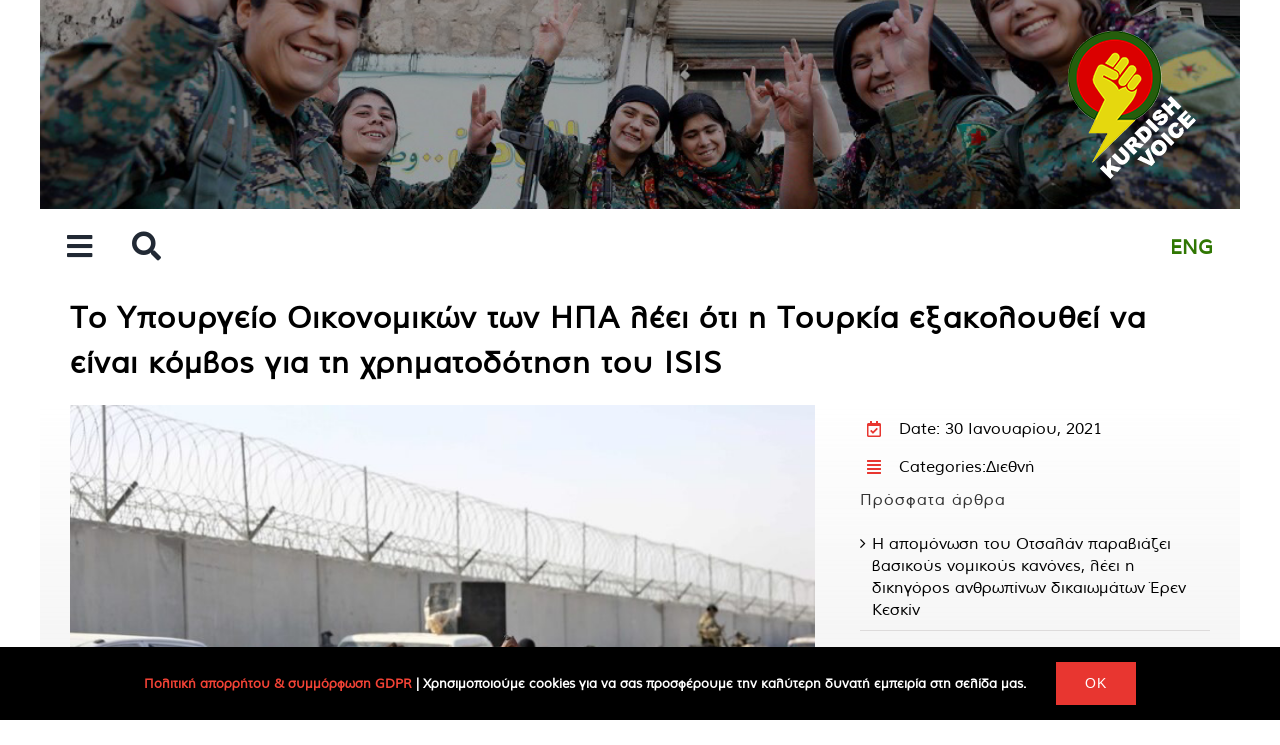

--- FILE ---
content_type: text/html; charset=UTF-8
request_url: https://kurdishvoice.gr/to-ypourgeio-oikonomikon-ton-ipa-leei-oti-i-tourkia-exakolouthei-na-einai-komvos-gia-ti-chrimatodotisi-tou-isis/
body_size: 27235
content:
<!DOCTYPE html>
<html class="avada-html-layout-boxed avada-html-header-position-top avada-is-100-percent-template" lang="el" prefix="og: http://ogp.me/ns# fb: http://ogp.me/ns/fb#">
<head>
	<meta http-equiv="X-UA-Compatible" content="IE=edge" />
	<meta http-equiv="Content-Type" content="text/html; charset=utf-8"/>
	<meta name="viewport" content="width=device-width, initial-scale=1" />
	<meta name='robots' content='index, follow, max-image-preview:large, max-snippet:-1, max-video-preview:-1' />

	<!-- This site is optimized with the Yoast SEO plugin v25.8 - https://yoast.com/wordpress/plugins/seo/ -->
	<title>Το Υπουργείο Οικονομικών των ΗΠΑ λέει ότι η Τουρκία εξακολουθεί να είναι κόμβος για τη χρηματοδότηση του ISIS - Kurdishvoice Περιοδικό Ελλάδα Κουρδιστάν | Η φωνή των Κούρδων</title>
	<meta name="description" content="Το Υπουργείο Οικονομικών των ΗΠΑ λέει ότι η Τουρκία εξακολουθεί να είναι κόμβος για τη χρηματοδότηση του ISIS | Το Ισλαμικό Κράτος (ISIS)..." />
	<link rel="canonical" href="https://kurdishvoice.gr/to-ypourgeio-oikonomikon-ton-ipa-leei-oti-i-tourkia-exakolouthei-na-einai-komvos-gia-ti-chrimatodotisi-tou-isis/" />
	<meta property="og:locale" content="el_GR" />
	<meta property="og:type" content="article" />
	<meta property="og:title" content="Το Υπουργείο Οικονομικών των ΗΠΑ λέει ότι η Τουρκία εξακολουθεί να είναι κόμβος για τη χρηματοδότηση του ISIS - Kurdishvoice Περιοδικό Ελλάδα Κουρδιστάν | Η φωνή των Κούρδων" />
	<meta property="og:description" content="Το Υπουργείο Οικονομικών των ΗΠΑ λέει ότι η Τουρκία εξακολουθεί να είναι κόμβος για τη χρηματοδότηση του ISIS | Το Ισλαμικό Κράτος (ISIS)..." />
	<meta property="og:url" content="https://kurdishvoice.gr/to-ypourgeio-oikonomikon-ton-ipa-leei-oti-i-tourkia-exakolouthei-na-einai-komvos-gia-ti-chrimatodotisi-tou-isis/" />
	<meta property="og:site_name" content="Kurdishvoice Περιοδικό Ελλάδα Κουρδιστάν | Η φωνή των Κούρδων" />
	<meta property="article:published_time" content="2021-01-30T12:12:33+00:00" />
	<meta property="og:image" content="https://kurdishvoice.gr/wp-content/uploads/2021/01/Το-Υπουργείο-Οικονομικών-των-ΗΠΑ-λέει-ότι-η-Τουρκία-εξακολουθεί-να-είναι-κόμβος-για-τη-χρηματοδότηση-του-ISIS.jpg" />
	<meta property="og:image:width" content="1000" />
	<meta property="og:image:height" content="800" />
	<meta property="og:image:type" content="image/jpeg" />
	<meta name="author" content="kurdishvoice" />
	<meta name="twitter:card" content="summary_large_image" />
	<meta name="twitter:label1" content="Συντάχθηκε από" />
	<meta name="twitter:data1" content="kurdishvoice" />
	<meta name="twitter:label2" content="Εκτιμώμενος χρόνος ανάγνωσης" />
	<meta name="twitter:data2" content="16 λεπτά" />
	<script type="application/ld+json" class="yoast-schema-graph">{"@context":"https://schema.org","@graph":[{"@type":"WebPage","@id":"https://kurdishvoice.gr/to-ypourgeio-oikonomikon-ton-ipa-leei-oti-i-tourkia-exakolouthei-na-einai-komvos-gia-ti-chrimatodotisi-tou-isis/","url":"https://kurdishvoice.gr/to-ypourgeio-oikonomikon-ton-ipa-leei-oti-i-tourkia-exakolouthei-na-einai-komvos-gia-ti-chrimatodotisi-tou-isis/","name":"Το Υπουργείο Οικονομικών των ΗΠΑ λέει ότι η Τουρκία εξακολουθεί να είναι κόμβος για τη χρηματοδότηση του ISIS - Kurdishvoice Περιοδικό Ελλάδα Κουρδιστάν | Η φωνή των Κούρδων","isPartOf":{"@id":"https://kurdishvoice.gr/#website"},"primaryImageOfPage":{"@id":"https://kurdishvoice.gr/to-ypourgeio-oikonomikon-ton-ipa-leei-oti-i-tourkia-exakolouthei-na-einai-komvos-gia-ti-chrimatodotisi-tou-isis/#primaryimage"},"image":{"@id":"https://kurdishvoice.gr/to-ypourgeio-oikonomikon-ton-ipa-leei-oti-i-tourkia-exakolouthei-na-einai-komvos-gia-ti-chrimatodotisi-tou-isis/#primaryimage"},"thumbnailUrl":"https://kurdishvoice.gr/wp-content/uploads/2021/01/Το-Υπουργείο-Οικονομικών-των-ΗΠΑ-λέει-ότι-η-Τουρκία-εξακολουθεί-να-είναι-κόμβος-για-τη-χρηματοδότηση-του-ISIS.jpg","datePublished":"2021-01-30T12:12:33+00:00","author":{"@id":"https://kurdishvoice.gr/#/schema/person/9a0ceb843d428c3b9ded3658c0c797f3"},"description":"Το Υπουργείο Οικονομικών των ΗΠΑ λέει ότι η Τουρκία εξακολουθεί να είναι κόμβος για τη χρηματοδότηση του ISIS | Το Ισλαμικό Κράτος (ISIS)...","breadcrumb":{"@id":"https://kurdishvoice.gr/to-ypourgeio-oikonomikon-ton-ipa-leei-oti-i-tourkia-exakolouthei-na-einai-komvos-gia-ti-chrimatodotisi-tou-isis/#breadcrumb"},"inLanguage":"el","potentialAction":[{"@type":"ReadAction","target":["https://kurdishvoice.gr/to-ypourgeio-oikonomikon-ton-ipa-leei-oti-i-tourkia-exakolouthei-na-einai-komvos-gia-ti-chrimatodotisi-tou-isis/"]}]},{"@type":"ImageObject","inLanguage":"el","@id":"https://kurdishvoice.gr/to-ypourgeio-oikonomikon-ton-ipa-leei-oti-i-tourkia-exakolouthei-na-einai-komvos-gia-ti-chrimatodotisi-tou-isis/#primaryimage","url":"https://kurdishvoice.gr/wp-content/uploads/2021/01/Το-Υπουργείο-Οικονομικών-των-ΗΠΑ-λέει-ότι-η-Τουρκία-εξακολουθεί-να-είναι-κόμβος-για-τη-χρηματοδότηση-του-ISIS.jpg","contentUrl":"https://kurdishvoice.gr/wp-content/uploads/2021/01/Το-Υπουργείο-Οικονομικών-των-ΗΠΑ-λέει-ότι-η-Τουρκία-εξακολουθεί-να-είναι-κόμβος-για-τη-χρηματοδότηση-του-ISIS.jpg","width":1000,"height":800,"caption":"Το Υπουργείο Οικονομικών των ΗΠΑ λέει ότι η Τουρκία εξακολουθεί να είναι κόμβος για τη χρηματοδότηση του ISIS"},{"@type":"BreadcrumbList","@id":"https://kurdishvoice.gr/to-ypourgeio-oikonomikon-ton-ipa-leei-oti-i-tourkia-exakolouthei-na-einai-komvos-gia-ti-chrimatodotisi-tou-isis/#breadcrumb","itemListElement":[{"@type":"ListItem","position":1,"name":"Αρχική","item":"https://kurdishvoice.gr/"},{"@type":"ListItem","position":2,"name":"Το Υπουργείο Οικονομικών των ΗΠΑ λέει ότι η Τουρκία εξακολουθεί να είναι κόμβος για τη χρηματοδότηση του ISIS"}]},{"@type":"WebSite","@id":"https://kurdishvoice.gr/#website","url":"https://kurdishvoice.gr/","name":"Kurdishvoice Περιοδικό Ελλάδα Κουρδιστάν | Η φωνή των Κούρδων","description":"Kurdishvoice Περιοδικό Ελλάδα Κουρδιστάν | Η φωνή των Κούρδων","potentialAction":[{"@type":"SearchAction","target":{"@type":"EntryPoint","urlTemplate":"https://kurdishvoice.gr/?s={search_term_string}"},"query-input":{"@type":"PropertyValueSpecification","valueRequired":true,"valueName":"search_term_string"}}],"inLanguage":"el"},{"@type":"Person","@id":"https://kurdishvoice.gr/#/schema/person/9a0ceb843d428c3b9ded3658c0c797f3","name":"kurdishvoice","url":"https://kurdishvoice.gr/author/kurdishvoice/"}]}</script>
	<!-- / Yoast SEO plugin. -->


<link rel="alternate" type="application/rss+xml" title="Ροή RSS &raquo; Kurdishvoice Περιοδικό Ελλάδα Κουρδιστάν | Η φωνή των Κούρδων" href="https://kurdishvoice.gr/feed/" />
<link rel="alternate" type="application/rss+xml" title="Ροή Σχολίων &raquo; Kurdishvoice Περιοδικό Ελλάδα Κουρδιστάν | Η φωνή των Κούρδων" href="https://kurdishvoice.gr/comments/feed/" />
					<link rel="shortcut icon" href="https://kurdishvoice.gr/wp-content/uploads/2020/08/Kurdish-Voice-Favicon-website-2.png" type="image/x-icon" />
		
		
		
		
		
		<link rel="alternate" type="application/rss+xml" title="Ροή Σχολίων Kurdishvoice Περιοδικό Ελλάδα Κουρδιστάν | Η φωνή των Κούρδων &raquo; Το Υπουργείο Οικονομικών των ΗΠΑ λέει ότι η Τουρκία εξακολουθεί να είναι κόμβος για τη χρηματοδότηση του ISIS" href="https://kurdishvoice.gr/to-ypourgeio-oikonomikon-ton-ipa-leei-oti-i-tourkia-exakolouthei-na-einai-komvos-gia-ti-chrimatodotisi-tou-isis/feed/" />
<link rel="alternate" title="oEmbed (JSON)" type="application/json+oembed" href="https://kurdishvoice.gr/wp-json/oembed/1.0/embed?url=https%3A%2F%2Fkurdishvoice.gr%2Fto-ypourgeio-oikonomikon-ton-ipa-leei-oti-i-tourkia-exakolouthei-na-einai-komvos-gia-ti-chrimatodotisi-tou-isis%2F" />
<link rel="alternate" title="oEmbed (XML)" type="text/xml+oembed" href="https://kurdishvoice.gr/wp-json/oembed/1.0/embed?url=https%3A%2F%2Fkurdishvoice.gr%2Fto-ypourgeio-oikonomikon-ton-ipa-leei-oti-i-tourkia-exakolouthei-na-einai-komvos-gia-ti-chrimatodotisi-tou-isis%2F&#038;format=xml" />

		<meta property="og:title" content="Το Υπουργείο Οικονομικών των ΗΠΑ λέει ότι η Τουρκία εξακολουθεί να είναι κόμβος για τη χρηματοδότηση του ISIS"/>
		<meta property="og:type" content="article"/>
		<meta property="og:url" content="https://kurdishvoice.gr/to-ypourgeio-oikonomikon-ton-ipa-leei-oti-i-tourkia-exakolouthei-na-einai-komvos-gia-ti-chrimatodotisi-tou-isis/"/>
		<meta property="og:site_name" content="Kurdishvoice Περιοδικό Ελλάδα Κουρδιστάν | Η φωνή των Κούρδων"/>
		<meta property="og:description" content="Το Υπουργείο Οικονομικών των ΗΠΑ λέει ότι η Τουρκία εξακολουθεί να είναι κόμβος για τη χρηματοδότηση του ISIS  



Το Ισλαμικό Κράτος (ISIS) συνεχίζει να βασίζεται σε «κέντρα υλικοτεχνικής υποστήριξης» εντός"/>

									<meta property="og:image" content="https://kurdishvoice.gr/wp-content/uploads/2021/01/Το-Υπουργείο-Οικονομικών-των-ΗΠΑ-λέει-ότι-η-Τουρκία-εξακολουθεί-να-είναι-κόμβος-για-τη-χρηματοδότηση-του-ISIS.jpg"/>
							<style id='wp-img-auto-sizes-contain-inline-css' type='text/css'>
img:is([sizes=auto i],[sizes^="auto," i]){contain-intrinsic-size:3000px 1500px}
/*# sourceURL=wp-img-auto-sizes-contain-inline-css */
</style>
<style id='classic-theme-styles-inline-css' type='text/css'>
/*! This file is auto-generated */
.wp-block-button__link{color:#fff;background-color:#32373c;border-radius:9999px;box-shadow:none;text-decoration:none;padding:calc(.667em + 2px) calc(1.333em + 2px);font-size:1.125em}.wp-block-file__button{background:#32373c;color:#fff;text-decoration:none}
/*# sourceURL=/wp-includes/css/classic-themes.min.css */
</style>
<link rel='stylesheet' id='fusion-dynamic-css-css' href='https://kurdishvoice.gr/wp-content/uploads/fusion-styles/1fcd6feb9ca669b124034ba566e19079.min.css?ver=3.2.1' type='text/css' media='all' />
<link rel='stylesheet' id='shiftnav-css' href='https://kurdishvoice.gr/wp-content/plugins/shiftnav-responsive-mobile-menu/assets/css/shiftnav.min.css?ver=1.7.1' type='text/css' media='all' />
<link rel='stylesheet' id='shiftnav-font-awesome-css' href='https://kurdishvoice.gr/wp-content/plugins/shiftnav-responsive-mobile-menu/assets/css/fontawesome/css/font-awesome.min.css?ver=1.7.1' type='text/css' media='all' />
<link rel='stylesheet' id='shiftnav-standard-dark-css' href='https://kurdishvoice.gr/wp-content/plugins/shiftnav-responsive-mobile-menu/assets/css/skins/standard-dark.css?ver=1.7.1' type='text/css' media='all' />
<script type="text/javascript" src="https://kurdishvoice.gr/wp-includes/js/jquery/jquery.min.js?ver=3.7.1" id="jquery-core-js"></script>
<script type="text/javascript" src="https://kurdishvoice.gr/wp-includes/js/jquery/jquery-migrate.min.js?ver=3.4.1" id="jquery-migrate-js"></script>
<link rel="https://api.w.org/" href="https://kurdishvoice.gr/wp-json/" /><link rel="alternate" title="JSON" type="application/json" href="https://kurdishvoice.gr/wp-json/wp/v2/posts/4487" /><link rel="EditURI" type="application/rsd+xml" title="RSD" href="https://kurdishvoice.gr/xmlrpc.php?rsd" />
<meta name="generator" content="WordPress 6.9" />
<link rel='shortlink' href='https://kurdishvoice.gr/?p=4487' />

	<!-- ShiftNav CSS
	================================================================ -->
	<style type="text/css" id="shiftnav-dynamic-css">

	@media only screen and (min-width:500px){ #shiftnav-toggle-main, .shiftnav-toggle-mobile{ display:none; } .shiftnav-wrap { padding-top:0 !important; } }
	@media only screen and (max-width:499px){ .fusion-flyout-menu-toggle{ display:none !important; } }

/** ShiftNav Custom Menu Styles (Customizer) **/
/* togglebar */
#shiftnav-toggle-main.shiftnav-toggle-main-entire-bar:before, #shiftnav-toggle-main .shiftnav-toggle-burger { font-size:30px; }


/** ShiftNav Custom Tweaks (General Settings) **/
.shiftnav-main-toggle-content,
.shiftnav-main-toggle-content img{
  vertical-align:bottom;
}
.shiftnav-main-toggle-content a{
  padding-left:5px;
}
.shiftnav-target{
background:1a4108;
}
.shiftnav.shiftnav-skin-standard-dark ul.shiftnav-menu > li.menu-item.shiftnav-highlight > .shiftnav-target{
	color:#1a4108;
}
/* Status: Loaded from Transient */

	</style>
	<!-- end ShiftNav CSS -->

	<style type="text/css" id="css-fb-visibility">@media screen and (max-width: 500px){body:not(.fusion-builder-ui-wireframe) .fusion-no-small-visibility{display:none !important;}body:not(.fusion-builder-ui-wireframe) .sm-text-align-center{text-align:center !important;}body:not(.fusion-builder-ui-wireframe) .sm-text-align-left{text-align:left !important;}body:not(.fusion-builder-ui-wireframe) .sm-text-align-right{text-align:right !important;}body:not(.fusion-builder-ui-wireframe) .sm-mx-auto{margin-left:auto !important;margin-right:auto !important;}body:not(.fusion-builder-ui-wireframe) .sm-ml-auto{margin-left:auto !important;}body:not(.fusion-builder-ui-wireframe) .sm-mr-auto{margin-right:auto !important;}body:not(.fusion-builder-ui-wireframe) .fusion-absolute-position-small{position:absolute;top:auto;width:100%;}}@media screen and (min-width: 501px) and (max-width: 1024px){body:not(.fusion-builder-ui-wireframe) .fusion-no-medium-visibility{display:none !important;}body:not(.fusion-builder-ui-wireframe) .md-text-align-center{text-align:center !important;}body:not(.fusion-builder-ui-wireframe) .md-text-align-left{text-align:left !important;}body:not(.fusion-builder-ui-wireframe) .md-text-align-right{text-align:right !important;}body:not(.fusion-builder-ui-wireframe) .md-mx-auto{margin-left:auto !important;margin-right:auto !important;}body:not(.fusion-builder-ui-wireframe) .md-ml-auto{margin-left:auto !important;}body:not(.fusion-builder-ui-wireframe) .md-mr-auto{margin-right:auto !important;}body:not(.fusion-builder-ui-wireframe) .fusion-absolute-position-medium{position:absolute;top:auto;width:100%;}}@media screen and (min-width: 1025px){body:not(.fusion-builder-ui-wireframe) .fusion-no-large-visibility{display:none !important;}body:not(.fusion-builder-ui-wireframe) .lg-text-align-center{text-align:center !important;}body:not(.fusion-builder-ui-wireframe) .lg-text-align-left{text-align:left !important;}body:not(.fusion-builder-ui-wireframe) .lg-text-align-right{text-align:right !important;}body:not(.fusion-builder-ui-wireframe) .lg-mx-auto{margin-left:auto !important;margin-right:auto !important;}body:not(.fusion-builder-ui-wireframe) .lg-ml-auto{margin-left:auto !important;}body:not(.fusion-builder-ui-wireframe) .lg-mr-auto{margin-right:auto !important;}body:not(.fusion-builder-ui-wireframe) .fusion-absolute-position-large{position:absolute;top:auto;width:100%;}}</style><style type="text/css">.recentcomments a{display:inline !important;padding:0 !important;margin:0 !important;}</style>		<script type="text/javascript">
			var doc = document.documentElement;
			doc.setAttribute( 'data-useragent', navigator.userAgent );
		</script>
		
	<!-- Global site tag (gtag.js) - Google Analytics -->
<script async src="https://www.googletagmanager.com/gtag/js?id=UA-177433311-1"></script>
<script>
  window.dataLayer = window.dataLayer || [];
  function gtag(){dataLayer.push(arguments);}
  gtag('js', new Date());

  gtag('config', 'UA-177433311-1');
</script><style id='global-styles-inline-css' type='text/css'>
:root{--wp--preset--aspect-ratio--square: 1;--wp--preset--aspect-ratio--4-3: 4/3;--wp--preset--aspect-ratio--3-4: 3/4;--wp--preset--aspect-ratio--3-2: 3/2;--wp--preset--aspect-ratio--2-3: 2/3;--wp--preset--aspect-ratio--16-9: 16/9;--wp--preset--aspect-ratio--9-16: 9/16;--wp--preset--color--black: #000000;--wp--preset--color--cyan-bluish-gray: #abb8c3;--wp--preset--color--white: #ffffff;--wp--preset--color--pale-pink: #f78da7;--wp--preset--color--vivid-red: #cf2e2e;--wp--preset--color--luminous-vivid-orange: #ff6900;--wp--preset--color--luminous-vivid-amber: #fcb900;--wp--preset--color--light-green-cyan: #7bdcb5;--wp--preset--color--vivid-green-cyan: #00d084;--wp--preset--color--pale-cyan-blue: #8ed1fc;--wp--preset--color--vivid-cyan-blue: #0693e3;--wp--preset--color--vivid-purple: #9b51e0;--wp--preset--gradient--vivid-cyan-blue-to-vivid-purple: linear-gradient(135deg,rgb(6,147,227) 0%,rgb(155,81,224) 100%);--wp--preset--gradient--light-green-cyan-to-vivid-green-cyan: linear-gradient(135deg,rgb(122,220,180) 0%,rgb(0,208,130) 100%);--wp--preset--gradient--luminous-vivid-amber-to-luminous-vivid-orange: linear-gradient(135deg,rgb(252,185,0) 0%,rgb(255,105,0) 100%);--wp--preset--gradient--luminous-vivid-orange-to-vivid-red: linear-gradient(135deg,rgb(255,105,0) 0%,rgb(207,46,46) 100%);--wp--preset--gradient--very-light-gray-to-cyan-bluish-gray: linear-gradient(135deg,rgb(238,238,238) 0%,rgb(169,184,195) 100%);--wp--preset--gradient--cool-to-warm-spectrum: linear-gradient(135deg,rgb(74,234,220) 0%,rgb(151,120,209) 20%,rgb(207,42,186) 40%,rgb(238,44,130) 60%,rgb(251,105,98) 80%,rgb(254,248,76) 100%);--wp--preset--gradient--blush-light-purple: linear-gradient(135deg,rgb(255,206,236) 0%,rgb(152,150,240) 100%);--wp--preset--gradient--blush-bordeaux: linear-gradient(135deg,rgb(254,205,165) 0%,rgb(254,45,45) 50%,rgb(107,0,62) 100%);--wp--preset--gradient--luminous-dusk: linear-gradient(135deg,rgb(255,203,112) 0%,rgb(199,81,192) 50%,rgb(65,88,208) 100%);--wp--preset--gradient--pale-ocean: linear-gradient(135deg,rgb(255,245,203) 0%,rgb(182,227,212) 50%,rgb(51,167,181) 100%);--wp--preset--gradient--electric-grass: linear-gradient(135deg,rgb(202,248,128) 0%,rgb(113,206,126) 100%);--wp--preset--gradient--midnight: linear-gradient(135deg,rgb(2,3,129) 0%,rgb(40,116,252) 100%);--wp--preset--font-size--small: 12px;--wp--preset--font-size--medium: 20px;--wp--preset--font-size--large: 24px;--wp--preset--font-size--x-large: 42px;--wp--preset--font-size--normal: 16px;--wp--preset--font-size--xlarge: 32px;--wp--preset--font-size--huge: 48px;--wp--preset--spacing--20: 0.44rem;--wp--preset--spacing--30: 0.67rem;--wp--preset--spacing--40: 1rem;--wp--preset--spacing--50: 1.5rem;--wp--preset--spacing--60: 2.25rem;--wp--preset--spacing--70: 3.38rem;--wp--preset--spacing--80: 5.06rem;--wp--preset--shadow--natural: 6px 6px 9px rgba(0, 0, 0, 0.2);--wp--preset--shadow--deep: 12px 12px 50px rgba(0, 0, 0, 0.4);--wp--preset--shadow--sharp: 6px 6px 0px rgba(0, 0, 0, 0.2);--wp--preset--shadow--outlined: 6px 6px 0px -3px rgb(255, 255, 255), 6px 6px rgb(0, 0, 0);--wp--preset--shadow--crisp: 6px 6px 0px rgb(0, 0, 0);}:where(.is-layout-flex){gap: 0.5em;}:where(.is-layout-grid){gap: 0.5em;}body .is-layout-flex{display: flex;}.is-layout-flex{flex-wrap: wrap;align-items: center;}.is-layout-flex > :is(*, div){margin: 0;}body .is-layout-grid{display: grid;}.is-layout-grid > :is(*, div){margin: 0;}:where(.wp-block-columns.is-layout-flex){gap: 2em;}:where(.wp-block-columns.is-layout-grid){gap: 2em;}:where(.wp-block-post-template.is-layout-flex){gap: 1.25em;}:where(.wp-block-post-template.is-layout-grid){gap: 1.25em;}.has-black-color{color: var(--wp--preset--color--black) !important;}.has-cyan-bluish-gray-color{color: var(--wp--preset--color--cyan-bluish-gray) !important;}.has-white-color{color: var(--wp--preset--color--white) !important;}.has-pale-pink-color{color: var(--wp--preset--color--pale-pink) !important;}.has-vivid-red-color{color: var(--wp--preset--color--vivid-red) !important;}.has-luminous-vivid-orange-color{color: var(--wp--preset--color--luminous-vivid-orange) !important;}.has-luminous-vivid-amber-color{color: var(--wp--preset--color--luminous-vivid-amber) !important;}.has-light-green-cyan-color{color: var(--wp--preset--color--light-green-cyan) !important;}.has-vivid-green-cyan-color{color: var(--wp--preset--color--vivid-green-cyan) !important;}.has-pale-cyan-blue-color{color: var(--wp--preset--color--pale-cyan-blue) !important;}.has-vivid-cyan-blue-color{color: var(--wp--preset--color--vivid-cyan-blue) !important;}.has-vivid-purple-color{color: var(--wp--preset--color--vivid-purple) !important;}.has-black-background-color{background-color: var(--wp--preset--color--black) !important;}.has-cyan-bluish-gray-background-color{background-color: var(--wp--preset--color--cyan-bluish-gray) !important;}.has-white-background-color{background-color: var(--wp--preset--color--white) !important;}.has-pale-pink-background-color{background-color: var(--wp--preset--color--pale-pink) !important;}.has-vivid-red-background-color{background-color: var(--wp--preset--color--vivid-red) !important;}.has-luminous-vivid-orange-background-color{background-color: var(--wp--preset--color--luminous-vivid-orange) !important;}.has-luminous-vivid-amber-background-color{background-color: var(--wp--preset--color--luminous-vivid-amber) !important;}.has-light-green-cyan-background-color{background-color: var(--wp--preset--color--light-green-cyan) !important;}.has-vivid-green-cyan-background-color{background-color: var(--wp--preset--color--vivid-green-cyan) !important;}.has-pale-cyan-blue-background-color{background-color: var(--wp--preset--color--pale-cyan-blue) !important;}.has-vivid-cyan-blue-background-color{background-color: var(--wp--preset--color--vivid-cyan-blue) !important;}.has-vivid-purple-background-color{background-color: var(--wp--preset--color--vivid-purple) !important;}.has-black-border-color{border-color: var(--wp--preset--color--black) !important;}.has-cyan-bluish-gray-border-color{border-color: var(--wp--preset--color--cyan-bluish-gray) !important;}.has-white-border-color{border-color: var(--wp--preset--color--white) !important;}.has-pale-pink-border-color{border-color: var(--wp--preset--color--pale-pink) !important;}.has-vivid-red-border-color{border-color: var(--wp--preset--color--vivid-red) !important;}.has-luminous-vivid-orange-border-color{border-color: var(--wp--preset--color--luminous-vivid-orange) !important;}.has-luminous-vivid-amber-border-color{border-color: var(--wp--preset--color--luminous-vivid-amber) !important;}.has-light-green-cyan-border-color{border-color: var(--wp--preset--color--light-green-cyan) !important;}.has-vivid-green-cyan-border-color{border-color: var(--wp--preset--color--vivid-green-cyan) !important;}.has-pale-cyan-blue-border-color{border-color: var(--wp--preset--color--pale-cyan-blue) !important;}.has-vivid-cyan-blue-border-color{border-color: var(--wp--preset--color--vivid-cyan-blue) !important;}.has-vivid-purple-border-color{border-color: var(--wp--preset--color--vivid-purple) !important;}.has-vivid-cyan-blue-to-vivid-purple-gradient-background{background: var(--wp--preset--gradient--vivid-cyan-blue-to-vivid-purple) !important;}.has-light-green-cyan-to-vivid-green-cyan-gradient-background{background: var(--wp--preset--gradient--light-green-cyan-to-vivid-green-cyan) !important;}.has-luminous-vivid-amber-to-luminous-vivid-orange-gradient-background{background: var(--wp--preset--gradient--luminous-vivid-amber-to-luminous-vivid-orange) !important;}.has-luminous-vivid-orange-to-vivid-red-gradient-background{background: var(--wp--preset--gradient--luminous-vivid-orange-to-vivid-red) !important;}.has-very-light-gray-to-cyan-bluish-gray-gradient-background{background: var(--wp--preset--gradient--very-light-gray-to-cyan-bluish-gray) !important;}.has-cool-to-warm-spectrum-gradient-background{background: var(--wp--preset--gradient--cool-to-warm-spectrum) !important;}.has-blush-light-purple-gradient-background{background: var(--wp--preset--gradient--blush-light-purple) !important;}.has-blush-bordeaux-gradient-background{background: var(--wp--preset--gradient--blush-bordeaux) !important;}.has-luminous-dusk-gradient-background{background: var(--wp--preset--gradient--luminous-dusk) !important;}.has-pale-ocean-gradient-background{background: var(--wp--preset--gradient--pale-ocean) !important;}.has-electric-grass-gradient-background{background: var(--wp--preset--gradient--electric-grass) !important;}.has-midnight-gradient-background{background: var(--wp--preset--gradient--midnight) !important;}.has-small-font-size{font-size: var(--wp--preset--font-size--small) !important;}.has-medium-font-size{font-size: var(--wp--preset--font-size--medium) !important;}.has-large-font-size{font-size: var(--wp--preset--font-size--large) !important;}.has-x-large-font-size{font-size: var(--wp--preset--font-size--x-large) !important;}
/*# sourceURL=global-styles-inline-css */
</style>
<style id='wp-block-library-inline-css' type='text/css'>
:root{--wp-block-synced-color:#7a00df;--wp-block-synced-color--rgb:122,0,223;--wp-bound-block-color:var(--wp-block-synced-color);--wp-editor-canvas-background:#ddd;--wp-admin-theme-color:#007cba;--wp-admin-theme-color--rgb:0,124,186;--wp-admin-theme-color-darker-10:#006ba1;--wp-admin-theme-color-darker-10--rgb:0,107,160.5;--wp-admin-theme-color-darker-20:#005a87;--wp-admin-theme-color-darker-20--rgb:0,90,135;--wp-admin-border-width-focus:2px}@media (min-resolution:192dpi){:root{--wp-admin-border-width-focus:1.5px}}.wp-element-button{cursor:pointer}:root .has-very-light-gray-background-color{background-color:#eee}:root .has-very-dark-gray-background-color{background-color:#313131}:root .has-very-light-gray-color{color:#eee}:root .has-very-dark-gray-color{color:#313131}:root .has-vivid-green-cyan-to-vivid-cyan-blue-gradient-background{background:linear-gradient(135deg,#00d084,#0693e3)}:root .has-purple-crush-gradient-background{background:linear-gradient(135deg,#34e2e4,#4721fb 50%,#ab1dfe)}:root .has-hazy-dawn-gradient-background{background:linear-gradient(135deg,#faaca8,#dad0ec)}:root .has-subdued-olive-gradient-background{background:linear-gradient(135deg,#fafae1,#67a671)}:root .has-atomic-cream-gradient-background{background:linear-gradient(135deg,#fdd79a,#004a59)}:root .has-nightshade-gradient-background{background:linear-gradient(135deg,#330968,#31cdcf)}:root .has-midnight-gradient-background{background:linear-gradient(135deg,#020381,#2874fc)}:root{--wp--preset--font-size--normal:16px;--wp--preset--font-size--huge:42px}.has-regular-font-size{font-size:1em}.has-larger-font-size{font-size:2.625em}.has-normal-font-size{font-size:var(--wp--preset--font-size--normal)}.has-huge-font-size{font-size:var(--wp--preset--font-size--huge)}.has-text-align-center{text-align:center}.has-text-align-left{text-align:left}.has-text-align-right{text-align:right}.has-fit-text{white-space:nowrap!important}#end-resizable-editor-section{display:none}.aligncenter{clear:both}.items-justified-left{justify-content:flex-start}.items-justified-center{justify-content:center}.items-justified-right{justify-content:flex-end}.items-justified-space-between{justify-content:space-between}.screen-reader-text{border:0;clip-path:inset(50%);height:1px;margin:-1px;overflow:hidden;padding:0;position:absolute;width:1px;word-wrap:normal!important}.screen-reader-text:focus{background-color:#ddd;clip-path:none;color:#444;display:block;font-size:1em;height:auto;left:5px;line-height:normal;padding:15px 23px 14px;text-decoration:none;top:5px;width:auto;z-index:100000}html :where(.has-border-color){border-style:solid}html :where([style*=border-top-color]){border-top-style:solid}html :where([style*=border-right-color]){border-right-style:solid}html :where([style*=border-bottom-color]){border-bottom-style:solid}html :where([style*=border-left-color]){border-left-style:solid}html :where([style*=border-width]){border-style:solid}html :where([style*=border-top-width]){border-top-style:solid}html :where([style*=border-right-width]){border-right-style:solid}html :where([style*=border-bottom-width]){border-bottom-style:solid}html :where([style*=border-left-width]){border-left-style:solid}html :where(img[class*=wp-image-]){height:auto;max-width:100%}:where(figure){margin:0 0 1em}html :where(.is-position-sticky){--wp-admin--admin-bar--position-offset:var(--wp-admin--admin-bar--height,0px)}@media screen and (max-width:600px){html :where(.is-position-sticky){--wp-admin--admin-bar--position-offset:0px}}
/*wp_block_styles_on_demand_placeholder:6974341d57eaf*/
/*# sourceURL=wp-block-library-inline-css */
</style>
<style id='wp-block-library-theme-inline-css' type='text/css'>
.wp-block-audio :where(figcaption){color:#555;font-size:13px;text-align:center}.is-dark-theme .wp-block-audio :where(figcaption){color:#ffffffa6}.wp-block-audio{margin:0 0 1em}.wp-block-code{border:1px solid #ccc;border-radius:4px;font-family:Menlo,Consolas,monaco,monospace;padding:.8em 1em}.wp-block-embed :where(figcaption){color:#555;font-size:13px;text-align:center}.is-dark-theme .wp-block-embed :where(figcaption){color:#ffffffa6}.wp-block-embed{margin:0 0 1em}.blocks-gallery-caption{color:#555;font-size:13px;text-align:center}.is-dark-theme .blocks-gallery-caption{color:#ffffffa6}:root :where(.wp-block-image figcaption){color:#555;font-size:13px;text-align:center}.is-dark-theme :root :where(.wp-block-image figcaption){color:#ffffffa6}.wp-block-image{margin:0 0 1em}.wp-block-pullquote{border-bottom:4px solid;border-top:4px solid;color:currentColor;margin-bottom:1.75em}.wp-block-pullquote :where(cite),.wp-block-pullquote :where(footer),.wp-block-pullquote__citation{color:currentColor;font-size:.8125em;font-style:normal;text-transform:uppercase}.wp-block-quote{border-left:.25em solid;margin:0 0 1.75em;padding-left:1em}.wp-block-quote cite,.wp-block-quote footer{color:currentColor;font-size:.8125em;font-style:normal;position:relative}.wp-block-quote:where(.has-text-align-right){border-left:none;border-right:.25em solid;padding-left:0;padding-right:1em}.wp-block-quote:where(.has-text-align-center){border:none;padding-left:0}.wp-block-quote.is-large,.wp-block-quote.is-style-large,.wp-block-quote:where(.is-style-plain){border:none}.wp-block-search .wp-block-search__label{font-weight:700}.wp-block-search__button{border:1px solid #ccc;padding:.375em .625em}:where(.wp-block-group.has-background){padding:1.25em 2.375em}.wp-block-separator.has-css-opacity{opacity:.4}.wp-block-separator{border:none;border-bottom:2px solid;margin-left:auto;margin-right:auto}.wp-block-separator.has-alpha-channel-opacity{opacity:1}.wp-block-separator:not(.is-style-wide):not(.is-style-dots){width:100px}.wp-block-separator.has-background:not(.is-style-dots){border-bottom:none;height:1px}.wp-block-separator.has-background:not(.is-style-wide):not(.is-style-dots){height:2px}.wp-block-table{margin:0 0 1em}.wp-block-table td,.wp-block-table th{word-break:normal}.wp-block-table :where(figcaption){color:#555;font-size:13px;text-align:center}.is-dark-theme .wp-block-table :where(figcaption){color:#ffffffa6}.wp-block-video :where(figcaption){color:#555;font-size:13px;text-align:center}.is-dark-theme .wp-block-video :where(figcaption){color:#ffffffa6}.wp-block-video{margin:0 0 1em}:root :where(.wp-block-template-part.has-background){margin-bottom:0;margin-top:0;padding:1.25em 2.375em}
/*# sourceURL=/wp-includes/css/dist/block-library/theme.min.css */
</style>
</head>

<body class="wp-singular post-template-default single single-post postid-4487 single-format-standard wp-theme-Avada fusion-image-hovers fusion-pagination-sizing fusion-button_size-large fusion-button_type-flat fusion-button_span-no avada-image-rollover-circle-yes avada-image-rollover-yes avada-image-rollover-direction-fade fusion-body ltr no-mobile-slidingbar no-mobile-totop fusion-disable-outline fusion-sub-menu-fade mobile-logo-pos-right layout-boxed-mode avada-has-boxed-modal-shadow- layout-scroll-offset-full avada-has-zero-margin-offset-top fusion-top-header menu-text-align-center mobile-menu-design-modern fusion-show-pagination-text fusion-header-layout-v6 avada-responsive avada-footer-fx-none avada-menu-highlight-style-bottombar fusion-search-form-classic fusion-main-menu-search-dropdown fusion-avatar-square avada-sticky-shrinkage avada-dropdown-styles avada-blog-layout-grid avada-blog-archive-layout-grid avada-header-shadow-no avada-menu-icon-position-left avada-has-mainmenu-dropdown-divider avada-has-main-nav-search-icon avada-has-breadcrumb-mobile-hidden avada-has-titlebar-hide avada-header-border-color-full-transparent avada-has-header-bg-image avada-header-bg-no-repeat avada-has-header-bg-full avada-has-transparent-timeline_color avada-has-pagination-width_height avada-flyout-menu-direction-left avada-ec-views-v1" >
		<a class="skip-link screen-reader-text" href="#content">Skip to content</a>

	<div id="boxed-wrapper">
		<div class="fusion-sides-frame"></div>
		<div id="wrapper" class="fusion-wrapper">
			<div id="home" style="position:relative;top:-1px;"></div>
							<section class="fusion-tb-header"><div class="fusion-fullwidth fullwidth-box fusion-builder-row-1 fusion-flex-container nonhundred-percent-fullwidth non-hundred-percent-height-scrolling fusion-no-small-visibility fusion-no-large-visibility" style="background-color: #79913d;background-position: center center;background-repeat: no-repeat;border-width: 0 0 0 0;border-color:#eae9e9;border-style:solid;" ><div class="fusion-builder-row fusion-row fusion-flex-align-items-flex-start fusion-flex-justify-content-center" style="max-width:1248px;margin-left: calc(-4% / 2 );margin-right: calc(-4% / 2 );"><div class="fusion-layout-column fusion_builder_column fusion-builder-column-0 fusion_builder_column_1_1 1_1 fusion-flex-column fusion-flex-align-self-center"><div class="fusion-column-wrapper fusion-flex-justify-content-flex-start fusion-content-layout-row fusion-content-nowrap" style="background-position:left top;background-repeat:no-repeat;-webkit-background-size:cover;-moz-background-size:cover;-o-background-size:cover;background-size:cover;padding: 0px 0px 0px 0px;"><nav class="fusion-menu-element-wrapper direction-row mode-dropdown expand-method-click submenu-mode-flyout mobile-mode-collapse-to-button mobile-size-full-absolute icons-position-left dropdown-carets-no has-active-border-bottom-no has-active-border-left-no has-active-border-right-no mobile-trigger-fullwidth-off mobile-indent-on mobile-justify-left main-justify-left loading submenu-flyout-direction-left" aria-label="Menu" data-breakpoint="0" data-count="0" data-transition-type="left" data-transition-time="300"><button type="button" class="avada-menu-mobile-menu-trigger no-text" onClick="fusionNavClickExpandBtn(this);" aria-expanded="false"><span class="inner"><span class="collapsed-nav-text"><span class="screen-reader-text">Toggle Navigation</span></span><span class="collapsed-nav-icon"><span class="collapsed-nav-icon-open fa-bars fas"></span><span class="collapsed-nav-icon-close fa-times fas"></span></span></span></button><button type="button" class="fusion-close-flyout" onClick="fusionNavCloseFlyoutSub(this);"></button><style>.fusion-body .fusion-menu-element-wrapper[data-count="0"] .fusion-menu-element-list{align-items:center;font-family:"Vdesigns.GR grotesque";font-weight:400;}.fusion-body .fusion-menu-element-wrapper[data-count="0"] > .avada-menu-mobile-menu-trigger{font-family:"Vdesigns.GR grotesque";font-weight:400;color:#000000;}.fusion-body .fusion-menu-element-wrapper[data-count="0"] [class*="fusion-icon-"],.fusion-body .fusion-menu-element-wrapper[data-count="0"] [class^="fusion-icon-"]{font-family:Vdesigns.GR grotesque !important;}.fusion-body .fusion-menu-element-wrapper[data-count="0"] .fusion-menu-element-list > li:not(.fusion-menu-item-button) .fusion-widget-cart > a{padding-right:calc(20px + 0px);}.fusion-body .fusion-menu-element-wrapper[data-count="0"] .fusion-menu-element-list > li:not(.fusion-menu-item-button):not(.menu-item-has-children):focus-within > a{padding-right:calc(20px + 0px);padding-left:calc(20px + 0px);}.fusion-body .fusion-menu-element-wrapper[data-count="0"] .fusion-menu-element-list > li:not(.fusion-menu-item-button) > a,.fusion-body .fusion-menu-element-wrapper[data-count="0"] .fusion-menu-element-list > li:not(.fusion-menu-item-button):not(.menu-item-has-children):hover > a,.fusion-body .fusion-menu-element-wrapper[data-count="0"] .fusion-menu-element-list > li:not(.fusion-menu-item-button):not(.menu-item-has-children).hover > a,.fusion-body .fusion-menu-element-wrapper[data-count="0"] .fusion-menu-element-list > li:not(.fusion-menu-item-button):not(.menu-item-has-children):focus > a,.fusion-body .fusion-menu-element-wrapper[data-count="0"] .fusion-menu-element-list > li:not(.fusion-menu-item-button):not(.menu-item-has-children):active > a,.fusion-body .fusion-menu-element-wrapper[data-count="0"] .fusion-menu-element-list > li:not(.fusion-menu-item-button):not(.menu-item-has-children).current-menu-item > a{padding-right:calc(20px + 0px);padding-left:calc(20px + 0px);}.fusion-body .fusion-menu-element-wrapper[data-count="0"] .fusion-menu-element-list > li:not(.fusion-menu-item-button):not(.menu-item-has-children).current-menu-ancestor > a{padding-right:calc(20px + 0px);padding-left:calc(20px + 0px);}.fusion-body .fusion-menu-element-wrapper[data-count="0"] .fusion-menu-element-list > li:not(.fusion-menu-item-button):not(.menu-item-has-children).current-menu-parent > a{padding-right:calc(20px + 0px);padding-left:calc(20px + 0px);}.fusion-body .fusion-menu-element-wrapper[data-count="0"] .fusion-menu-element-list > li:not(.fusion-menu-item-button):not(.menu-item-has-children).expanded > a{padding-right:calc(20px + 0px);padding-left:calc(20px + 0px);}.ltr.fusion-body .fusion-menu-element-wrapper[data-count="0"].expand-method-click li.menu-item-has-children:not(.fusion-menu-item-button) > .fusion-open-nav-submenu{padding-right:20px;}.fusion-body .fusion-menu-element-wrapper[data-count="0"]:not(.collapse-enabled) .fusion-menu-form-inline,.fusion-body .fusion-menu-element-wrapper[data-count="0"]:not(.collapse-enabled) .custom-menu-search-overlay ~ .fusion-overlay-search,.fusion-body .fusion-menu-element-wrapper[data-count="0"]:not(.collapse-enabled) .fusion-menu-element-list .custom-menu-search-overlay .fusion-overlay-search,.fusion-body .fusion-menu-element-wrapper[data-count="0"]:not(.collapse-enabled) .fusion-menu-element-list .fusion-menu-form-inline{padding-right:20px;padding-left:20px;}.fusion-body .fusion-menu-element-wrapper[data-count="0"] .custom-menu-search-dropdown .fusion-main-menu-icon{padding-right:20px !important;padding-left:20px !important;}.fusion-body .fusion-menu-element-wrapper[data-count="0"]:not(.collapse-enabled) .fusion-menu-element-list > li:not(.fusion-menu-item-button):not(.custom-menu-search-overlay):focus-within > a{color:#1a4108 !important;}.fusion-body .fusion-menu-element-wrapper[data-count="0"]:not(.collapse-enabled) .fusion-menu-element-list > li:not(.fusion-menu-item-button):not(.custom-menu-search-overlay):hover > a,.fusion-body .fusion-menu-element-wrapper[data-count="0"]:not(.collapse-enabled) .fusion-menu-element-list > li:not(.fusion-menu-item-button).hover > a,.fusion-body .fusion-menu-element-wrapper[data-count="0"]:not(.collapse-enabled) .fusion-menu-element-list > li:not(.fusion-menu-item-button):not(.custom-menu-search-overlay):focus > a,.fusion-body .fusion-menu-element-wrapper[data-count="0"]:not(.collapse-enabled) .fusion-menu-element-list > li:not(.fusion-menu-item-button):not(.custom-menu-search-overlay):active > a,.fusion-body .fusion-menu-element-wrapper[data-count="0"]:not(.collapse-enabled) .fusion-menu-element-list > li:not(.fusion-menu-item-button).current-menu-item > a{color:#1a4108 !important;}.fusion-body .fusion-menu-element-wrapper[data-count="0"]:not(.collapse-enabled) .fusion-menu-element-list > li:not(.fusion-menu-item-button).current-menu-ancestor > a{color:#1a4108 !important;}.fusion-body .fusion-menu-element-wrapper[data-count="0"]:not(.collapse-enabled) .fusion-menu-element-list > li:not(.fusion-menu-item-button).current-menu-parent > a{color:#1a4108 !important;}.fusion-body .fusion-menu-element-wrapper[data-count="0"]:not(.collapse-enabled) .fusion-menu-element-list > li:not(.fusion-menu-item-button).expanded > a{color:#1a4108 !important;}.fusion-body .fusion-menu-element-wrapper[data-count="0"]:not(.collapse-enabled) .fusion-menu-element-list > li:not(.fusion-menu-item-button):hover > .fusion-open-nav-submenu{color:#1a4108 !important;}.fusion-body .fusion-menu-element-wrapper[data-count="0"]:not(.collapse-enabled) .fusion-menu-element-list > li:not(.fusion-menu-item-button).hover > .fusion-open-nav-submenu{color:#1a4108 !important;}.fusion-body .fusion-menu-element-wrapper[data-count="0"]:not(.collapse-enabled) .fusion-menu-element-list > li:not(.fusion-menu-item-button):focus > .fusion-open-nav-submenu{color:#1a4108 !important;}.fusion-body .fusion-menu-element-wrapper[data-count="0"]:not(.collapse-enabled) .fusion-menu-element-list > li:not(.fusion-menu-item-button):active > .fusion-open-nav-submenu{color:#1a4108 !important;}.fusion-body .fusion-menu-element-wrapper[data-count="0"]:not(.collapse-enabled) .fusion-menu-element-list > li:not(.fusion-menu-item-button):focus-within > .fusion-open-nav-submenu{color:#1a4108 !important;}.fusion-body .fusion-menu-element-wrapper[data-count="0"]:not(.collapse-enabled) .fusion-menu-element-list > li:not(.fusion-menu-item-button).current-menu-item > .fusion-open-nav-submenu{color:#1a4108 !important;}.fusion-body .fusion-menu-element-wrapper[data-count="0"]:not(.collapse-enabled) .fusion-menu-element-list > li:not(.fusion-menu-item-button).current-menu-ancestor > .fusion-open-nav-submenu{color:#1a4108 !important;}.fusion-body .fusion-menu-element-wrapper[data-count="0"]:not(.collapse-enabled) .fusion-menu-element-list > li:not(.fusion-menu-item-button).current-menu-parent > .fusion-open-nav-submenu{color:#1a4108 !important;}.fusion-body .fusion-menu-element-wrapper[data-count="0"]:not(.collapse-enabled) .fusion-menu-element-list > li:not(.fusion-menu-item-button).expanded > .fusion-open-nav-submenu{color:#1a4108 !important;}.fusion-body .fusion-menu-element-wrapper[data-count="0"] .fusion-megamenu-wrapper .fusion-megamenu-holder .fusion-megamenu .fusion-megamenu-submenu .fusion-megamenu-title,.fusion-body .fusion-menu-element-wrapper[data-count="0"] .fusion-menu-element-list .sub-menu > li,.fusion-body .fusion-menu-element-wrapper[data-count="0"] .fusion-menu-element-list .sub-menu li a{font-family:"Vdesigns.GR grotesque";font-weight:400;}.fusion-body .fusion-menu-element-wrapper[data-count="0"] .fusion-megamenu-wrapper .fusion-megamenu-holder,.fusion-body .fusion-menu-element-wrapper[data-count="0"] .sub-menu .fusion-menu-cart,.fusion-body .fusion-menu-element-wrapper[data-count="0"] .custom-menu-search-dropdown .fusion-menu-searchform-dropdown .fusion-search-form-content,.fusion-body .fusion-menu-element-wrapper[data-count="0"] .avada-menu-login-box .avada-custom-menu-item-contents,.fusion-body .fusion-menu-element-wrapper[data-count="0"].submenu-mode-flyout .fusion-custom-menu .sub-menu,.fusion-body .fusion-menu-element-wrapper[data-count="0"].submenu-mode-flyout .fusion-custom-menu .fusion-megamenu-wrapper,.fusion-body .fusion-menu-element-wrapper[data-count="0"].submenu-mode-flyout .fusion-custom-menu .fusion-flyout-menu-backgrounds{background-color:rgba(53,53,53,0.92);}.fusion-body .fusion-menu-element-wrapper[data-count="0"] .fusion-megamenu-wrapper .fusion-megamenu-holder .fusion-megamenu .fusion-megamenu-submenu .fusion-megamenu-title a,.fusion-body .fusion-menu-element-wrapper[data-count="0"] .fusion-megamenu-wrapper .fusion-megamenu-holder .fusion-megamenu .fusion-megamenu-submenu .fusion-megamenu-icon,.fusion-body .fusion-menu-element-wrapper[data-count="0"] .fusion-megamenu-wrapper .fusion-megamenu-holder .fusion-megamenu .fusion-megamenu-submenu .fusion-megamenu-widgets-container .widget_text .textwidget,.fusion-body .fusion-menu-element-wrapper[data-count="0"] ul ul .fusion-open-nav-submenu{color:#ffffff;}.fusion-body .fusion-menu-element-wrapper[data-count="0"] .fusion-menu-element-list ul:not(.fusion-megamenu) > li:not(.fusion-menu-item-button) > a,.fusion-body .fusion-menu-element-wrapper[data-count="0"].expand-method-click li .sub-menu .fusion-open-nav-submenu{color:#ffffff !important;}.fusion-body .fusion-menu-element-wrapper[data-count="0"] .fusion-menu-element-list ul:not(.fusion-megamenu):not(.fusion-menu-searchform-dropdown) > li:not(.fusion-menu-item-button):focus-within{background-color:rgba(101,188,123,0);}.fusion-body .fusion-menu-element-wrapper[data-count="0"] .fusion-menu-element-list ul:not(.fusion-megamenu):not(.fusion-menu-searchform-dropdown) > li:not(.fusion-menu-item-button):hover,.fusion-body .fusion-menu-element-wrapper[data-count="0"] .fusion-menu-element-list ul:not(.fusion-megamenu):not(.fusion-menu-searchform-dropdown) > li:not(.fusion-menu-item-button):focus,.fusion-body .fusion-menu-element-wrapper[data-count="0"] .fusion-menu-element-list ul:not(.fusion-megamenu):not(.fusion-menu-searchform-dropdown) > li:not(.fusion-menu-item-button).expanded{background-color:rgba(101,188,123,0);}.fusion-body .fusion-menu-element-wrapper[data-count="0"] .fusion-menu-element-list ul:not(.fusion-megamenu) > li.current-menu-item:not(.fusion-menu-item-button){background-color:rgba(101,188,123,0);}.fusion-body .fusion-menu-element-wrapper[data-count="0"] .fusion-menu-element-list ul:not(.fusion-megamenu) > li.current-menu-parent:not(.fusion-menu-item-button){background-color:rgba(101,188,123,0);}.fusion-body .fusion-menu-element-wrapper[data-count="0"] .fusion-menu-element-list ul:not(.fusion-megamenu) > li.current-menu-ancestor:not(.fusion-menu-item-button){background-color:rgba(101,188,123,0);}.fusion-body .fusion-menu-element-wrapper[data-count="0"] .fusion-menu-element-list ul:not(.fusion-megamenu) > li.current_page_item:not(.fusion-menu-item-button){background-color:rgba(101,188,123,0);}.fusion-body .fusion-menu-element-wrapper[data-count="0"] .fusion-megamenu-wrapper .fusion-megamenu-submenu > a:focus-within{background-color:rgba(101,188,123,0);color:#f44336 !important;}.fusion-body .fusion-menu-element-wrapper[data-count="0"] .fusion-megamenu-wrapper .fusion-megamenu-submenu > a:hover,.fusion-body .fusion-menu-element-wrapper[data-count="0"] .fusion-megamenu-wrapper .fusion-megamenu-submenu > a.hover,.fusion-body .fusion-menu-element-wrapper[data-count="0"] .fusion-megamenu-wrapper .fusion-megamenu-submenu > a:focus,.fusion-body .fusion-menu-element-wrapper[data-count="0"] .fusion-megamenu-wrapper .fusion-megamenu-submenu > a:active,.fusion-body .fusion-menu-element-wrapper[data-count="0"] .fusion-megamenu-wrapper .fusion-megamenu-submenu > a:hover > .fusion-open-nav-submenu{background-color:rgba(101,188,123,0);color:#f44336 !important;}.fusion-body .fusion-menu-element-wrapper[data-count="0"] .fusion-megamenu-wrapper .fusion-megamenu-submenu > a.hover > .fusion-open-nav-submenu{background-color:rgba(101,188,123,0);color:#f44336 !important;}.fusion-body .fusion-menu-element-wrapper[data-count="0"] .fusion-megamenu-wrapper .fusion-megamenu-submenu > a:focus > .fusion-open-nav-submenu{background-color:rgba(101,188,123,0);color:#f44336 !important;}.fusion-body .fusion-menu-element-wrapper[data-count="0"] .fusion-megamenu-wrapper .fusion-megamenu-submenu > a:active > .fusion-open-nav-submenu{background-color:rgba(101,188,123,0);color:#f44336 !important;}.fusion-body .fusion-menu-element-wrapper[data-count="0"] .fusion-megamenu-wrapper .fusion-megamenu-submenu > a:focus-within > .fusion-open-nav-submenu{background-color:rgba(101,188,123,0);color:#f44336 !important;}.fusion-body .fusion-menu-element-wrapper[data-count="0"].submenu-mode-dropdown li ul.fusion-megamenu li.menu-item-has-children .sub-menu li.menu-item-has-children:focus-within .fusion-open-nav-submenu{background-color:rgba(101,188,123,0);color:#f44336 !important;}.fusion-body .fusion-menu-element-wrapper[data-count="0"].submenu-mode-dropdown li ul.fusion-megamenu li.menu-item-has-children .sub-menu li.menu-item-has-children .fusion-background-highlight:hover .fusion-open-nav-submenu{background-color:rgba(101,188,123,0);}.fusion-body .fusion-menu-element-wrapper[data-count="0"].submenu-mode-dropdown li ul.fusion-megamenu li.menu-item-has-children .sub-menu li.menu-item-has-children:focus-within > .fusion-background-highlight{background-color:rgba(101,188,123,0);}.fusion-body .fusion-menu-element-wrapper[data-count="0"].submenu-mode-dropdown li ul.fusion-megamenu li.menu-item-has-children .sub-menu li.menu-item-has-children .fusion-background-highlight:hover{background-color:rgba(101,188,123,0);}.fusion-body .fusion-menu-element-wrapper[data-count="0"] .fusion-menu-element-list ul:not(.fusion-megamenu) > li:focus-within > a{color:#f44336 !important;}.fusion-body .fusion-menu-element-wrapper[data-count="0"] .fusion-menu-element-list ul:not(.fusion-megamenu) > li:hover > a,.fusion-body .fusion-menu-element-wrapper[data-count="0"] .fusion-menu-element-list ul:not(.fusion-megamenu) > li.hover > a,.fusion-body .fusion-menu-element-wrapper[data-count="0"] .fusion-menu-element-list ul:not(.fusion-megamenu) > li:focus > a,.fusion-body .fusion-menu-element-wrapper[data-count="0"] .fusion-menu-element-list ul:not(.fusion-megamenu) > li.expanded > a{color:#f44336 !important;}.fusion-body .fusion-menu-element-wrapper[data-count="0"] .fusion-menu-element-list ul:not(.fusion-megamenu) > li:not(.fusion-menu-item-button).current-menu-item > a{color:#f44336 !important;}.fusion-body .fusion-menu-element-wrapper[data-count="0"] .fusion-menu-element-list ul:not(.fusion-megamenu) > li:not(.fusion-menu-item-button).current-menu-ancestor > a{color:#f44336 !important;}.fusion-body .fusion-menu-element-wrapper[data-count="0"] .fusion-menu-element-list ul:not(.fusion-megamenu) > li:not(.fusion-menu-item-button).current-menu-parent > a{color:#f44336 !important;}.fusion-body .fusion-menu-element-wrapper[data-count="0"] .fusion-menu-element-list ul:not(.fusion-megamenu) > li:hover > a .fusion-button{color:#f44336 !important;}.fusion-body .fusion-menu-element-wrapper[data-count="0"] .fusion-menu-element-list ul:not(.fusion-megamenu) > li.hover > a .fusion-button{color:#f44336 !important;}.fusion-body .fusion-menu-element-wrapper[data-count="0"] .fusion-menu-element-list ul:not(.fusion-megamenu) > li:focus > a .fusion-button{color:#f44336 !important;}.fusion-body .fusion-menu-element-wrapper[data-count="0"] .fusion-menu-element-list ul:not(.fusion-megamenu) > li:focus-within > a .fusion-button{color:#f44336 !important;}.fusion-body .fusion-menu-element-wrapper[data-count="0"] .fusion-menu-element-list ul:not(.fusion-megamenu) > li.expanded > a .fusion-button{color:#f44336 !important;}.fusion-body .fusion-menu-element-wrapper[data-count="0"] .fusion-menu-element-list ul:not(.fusion-megamenu) > li.current-menu-item > a .fusion-button{color:#f44336 !important;}.fusion-body .fusion-menu-element-wrapper[data-count="0"] .fusion-menu-element-list ul:not(.fusion-megamenu) > li.current-menu-ancestor > a .fusion-button{color:#f44336 !important;}.fusion-body .fusion-menu-element-wrapper[data-count="0"] .fusion-menu-element-list ul:not(.fusion-megamenu) > li.current-menu-parent > a .fusion-button{color:#f44336 !important;}.fusion-body .fusion-menu-element-wrapper[data-count="0"] .fusion-menu-element-list ul:not(.fusion-megamenu) > li:hover > .fusion-open-nav-submenu{color:#f44336 !important;}.fusion-body .fusion-menu-element-wrapper[data-count="0"] .fusion-menu-element-list ul:not(.fusion-megamenu) > li.hover > .fusion-open-nav-submenu{color:#f44336 !important;}.fusion-body .fusion-menu-element-wrapper[data-count="0"] .fusion-menu-element-list ul:not(.fusion-megamenu) > li:focus > .fusion-open-nav-submenu{color:#f44336 !important;}.fusion-body .fusion-menu-element-wrapper[data-count="0"] .fusion-menu-element-list ul:not(.fusion-megamenu) > li:focus-within > .fusion-open-nav-submenu{color:#f44336 !important;}.fusion-body .fusion-menu-element-wrapper[data-count="0"] .fusion-menu-element-list ul:not(.fusion-megamenu) > li.expanded > .fusion-open-nav-submenu{color:#f44336 !important;}.fusion-body .fusion-menu-element-wrapper[data-count="0"] .fusion-menu-element-list ul:not(.fusion-megamenu) > li.current-menu-item > .fusion-open-nav-submenu{color:#f44336 !important;}.fusion-body .fusion-menu-element-wrapper[data-count="0"] .fusion-menu-element-list ul:not(.fusion-megamenu) > li.current-menu-ancestor > .fusion-open-nav-submenu{color:#f44336 !important;}.fusion-body .fusion-menu-element-wrapper[data-count="0"] .fusion-menu-element-list ul:not(.fusion-megamenu) > li.current-menu-parent > .fusion-open-nav-submenu{color:#f44336 !important;}.fusion-body .fusion-menu-element-wrapper[data-count="0"] li ul.fusion-megamenu li.menu-item-has-children .sub-menu li.menu-item-has-children .fusion-background-highlight:hover .fusion-open-nav-submenu{color:#f44336 !important;}.fusion-body .fusion-menu-element-wrapper[data-count="0"] li ul.fusion-megamenu li.menu-item-has-children .sub-menu li.menu-item-has-children:focus-within > .fusion-background-highlight{color:#f44336 !important;}.fusion-body .fusion-menu-element-wrapper[data-count="0"] li ul.fusion-megamenu li.menu-item-has-children .sub-menu li.menu-item-has-children .fusion-background-highlight:hover{color:#f44336 !important;}.fusion-body .fusion-menu-element-wrapper[data-count="0"].submenu-mode-flyout .fusion-close-flyout:before,.fusion-body .fusion-menu-element-wrapper[data-count="0"].submenu-mode-flyout .fusion-close-flyout:after{background-color:#ffffff;}.fusion-body .fusion-menu-element-wrapper[data-count="0"].submenu-mode-flyout .fusion-close-flyout:hover:before,.fusion-body .fusion-menu-element-wrapper[data-count="0"].submenu-mode-flyout .fusion-close-flyout:hover:after{background-color:#f44336 !important;}.fusion-body .fusion-menu-element-wrapper[data-count="0"]:not(.collapse-enabled) .fusion-menu-element-list ul:not(.fusion-megamenu) > li{border-bottom-color:rgba(0,0,0,0);}.fusion-body .fusion-menu-element-wrapper[data-count="0"] .fusion-megamenu-wrapper .fusion-megamenu-holder .fusion-megamenu .fusion-megamenu-submenu,.fusion-body .fusion-menu-element-wrapper[data-count="0"] .fusion-megamenu-wrapper .fusion-megamenu-submenu .fusion-megamenu-border{border-color:rgba(0,0,0,0);}.fusion-body .fusion-menu-element-wrapper[data-count="0"] .fusion-megamenu-wrapper li .fusion-megamenu-title-disabled{color:rgba(0,0,0,0);}.fusion-body .fusion-menu-element-wrapper[data-count="0"]:not(.collapse-enabled) .fusion-megamenu-wrapper .fusion-megamenu-submenu > a:focus-within{font-size:19px;}.fusion-body .fusion-menu-element-wrapper[data-count="0"],.fusion-body .fusion-menu-element-wrapper[data-count="0"] .fusion-menu-element-list .menu-item > a,.fusion-body .fusion-menu-element-wrapper[data-count="0"]:not(.collapse-enabled) .fusion-menu-element-list ul:not(.fusion-megamenu) a,.fusion-body .fusion-menu-element-wrapper[data-count="0"]:not(.collapse-enabled) .fusion-megamenu-wrapper li .fusion-megamenu-title-disabled,.fusion-body .fusion-menu-element-wrapper[data-count="0"]:not(.collapse-enabled) .fusion-megamenu-wrapper .fusion-megamenu-submenu > a,.fusion-body .fusion-menu-element-wrapper[data-count="0"]:not(.collapse-enabled) .fusion-megamenu-wrapper .fusion-megamenu-submenu > a.hover,.fusion-body .fusion-menu-element-wrapper[data-count="0"]:not(.collapse-enabled) .fusion-megamenu-wrapper .fusion-megamenu-submenu > a:hover,.fusion-body .fusion-menu-element-wrapper[data-count="0"]:not(.collapse-enabled) .fusion-megamenu-wrapper .fusion-megamenu-submenu > a:focus,.fusion-body .fusion-menu-element-wrapper[data-count="0"]:not(.collapse-enabled) .fusion-megamenu-wrapper .fusion-megamenu-submenu > a:active,.fusion-body .fusion-menu-element-wrapper[data-count="0"]:not(.collapse-enabled) .fusion-megamenu-wrapper .fusion-megamenu-holder .fusion-megamenu .fusion-megamenu-submenu{font-size:19px;}.fusion-body .fusion-menu-element-wrapper[data-count="0"].submenu-mode-flyout .fusion-close-flyout{width:19px;height:19px;}.fusion-body .fusion-menu-element-wrapper[data-count="0"]:not(.collapse-enabled) li.menu-item > .fusion-megamenu-icon,.fusion-body .fusion-menu-element-wrapper[data-count="0"]:not(.collapse-enabled) li.menu-item > a > .fusion-megamenu-icon,.fusion-body .fusion-menu-element-wrapper[data-count="0"]:not(.collapse-enabled) li.menu-item > a.fusion-menu-icon-search{font-size:29px;}.fusion-body .fusion-menu-element-wrapper[data-count="0"]:not(.collapse-enabled) .fusion-menu-element-list > li.menu-item:focus-within > a .fusion-megamenu-icon{color:#307703;}.fusion-body .fusion-menu-element-wrapper[data-count="0"]:not(.collapse-enabled) .fusion-menu-element-list > li.menu-item:hover > a .fusion-megamenu-icon,.fusion-body .fusion-menu-element-wrapper[data-count="0"]:not(.collapse-enabled) .fusion-menu-element-list > li.menu-item.hover > a .fusion-megamenu-icon,.fusion-body .fusion-menu-element-wrapper[data-count="0"]:not(.collapse-enabled) .fusion-menu-element-list > li.menu-item:focus > a .fusion-megamenu-icon,.fusion-body .fusion-menu-element-wrapper[data-count="0"]:not(.collapse-enabled) .fusion-menu-element-list > li.menu-item:active > a .fusion-megamenu-icon,.fusion-body .fusion-menu-element-wrapper[data-count="0"]:not(.collapse-enabled) .fusion-menu-element-list > li.menu-item.current-menu-item > a .fusion-megamenu-icon{color:#307703;}.fusion-body .fusion-menu-element-wrapper[data-count="0"]:not(.collapse-enabled) .fusion-menu-element-list > li.menu-item.current-menu-ancestor > a .fusion-megamenu-icon{color:#307703;}.fusion-body .fusion-menu-element-wrapper[data-count="0"]:not(.collapse-enabled) .fusion-menu-element-list > li.menu-item.current-menu-parent > a .fusion-megamenu-icon{color:#307703;}.fusion-body .fusion-menu-element-wrapper[data-count="0"]:not(.collapse-enabled) .fusion-menu-element-list > li.menu-item.expanded > a .fusion-megamenu-icon{color:#307703;}.fusion-body .fusion-menu-element-wrapper[data-count="0"] .custom-menu-search-dropdown:hover .fusion-main-menu-icon,.fusion-body .fusion-menu-element-wrapper[data-count="0"] .custom-menu-search-overlay:hover .fusion-menu-icon-search.trigger-overlay,.fusion-body .fusion-menu-element-wrapper[data-count="0"] .custom-menu-search-overlay:hover ~ .fusion-overlay-search{color:#307703 !important;}</style><ul id="menu-greek-new" class="fusion-menu fusion-custom-menu fusion-menu-element-list"><li  id="menu-item-2851"  class="menu-item menu-item-type-custom menu-item-object-custom menu-item-has-children menu-item-2851 fusion-dropdown-menu"  data-item-id="2851"><span class="background-default transition-left"></span><span class="background-active transition-left"></span><a  href="#" class="fusion-icon-only-link fusion-flex-link fusion-background-highlight"><span class="fusion-megamenu-icon"><i class="glyphicon fa-bars fas" aria-hidden="true"></i></span><span class="menu-text"><span class="menu-title">HAM</span></span></a><button type="button" aria-label="Open submenu of HAM" aria-expanded="false" class="fusion-open-nav-submenu fusion-open-nav-submenu-on-click" onclick="fusionNavClickExpandSubmenuBtn(this);"></button><ul class="sub-menu"><li  id="menu-item-2854"  class="menu-item menu-item-type-post_type menu-item-object-page menu-item-home menu-item-2854 fusion-dropdown-submenu" ><span class="background-default transition-left"></span><span class="background-active transition-left"></span><a  href="https://kurdishvoice.gr/" class="fusion-background-highlight"><span><span class="fusion-megamenu-icon"><i class="glyphicon fa-angle-right fas" aria-hidden="true"></i></span>Αρχική</span></a></li><li  id="menu-item-2856"  class="menu-item menu-item-type-post_type menu-item-object-page menu-item-2856 fusion-dropdown-submenu" ><span class="background-default transition-left"></span><span class="background-active transition-left"></span><a  href="https://kurdishvoice.gr/editorial/" class="fusion-background-highlight"><span><span class="fusion-megamenu-icon"><i class="glyphicon fa-angle-right fas" aria-hidden="true"></i></span>Editorial</span></a></li><li  id="menu-item-2857"  class="menu-item menu-item-type-post_type menu-item-object-page menu-item-2857 fusion-dropdown-submenu" ><span class="background-default transition-left"></span><span class="background-active transition-left"></span><a  href="https://kurdishvoice.gr/anakoinoseis/" class="fusion-background-highlight"><span><span class="fusion-megamenu-icon"><i class="glyphicon fa-angle-right fas" aria-hidden="true"></i></span>Ανακοινώσεις</span></a></li><li  id="menu-item-2858"  class="menu-item menu-item-type-post_type menu-item-object-page menu-item-2858 fusion-dropdown-submenu" ><span class="background-default transition-left"></span><span class="background-active transition-left"></span><a  href="https://kurdishvoice.gr/apopseis/" class="fusion-background-highlight"><span><span class="fusion-megamenu-icon"><i class="glyphicon fa-angle-right fas" aria-hidden="true"></i></span>Απόψεις</span></a></li><li  id="menu-item-2859"  class="menu-item menu-item-type-post_type menu-item-object-page menu-item-2859 fusion-dropdown-submenu" ><span class="background-default transition-left"></span><span class="background-active transition-left"></span><a  href="https://kurdishvoice.gr/diethni/" class="fusion-background-highlight"><span><span class="fusion-megamenu-icon"><i class="glyphicon fa-angle-right fas" aria-hidden="true"></i></span>Διεθνή</span></a></li><li  id="menu-item-2860"  class="menu-item menu-item-type-post_type menu-item-object-page menu-item-2860 fusion-dropdown-submenu" ><span class="background-default transition-left"></span><span class="background-active transition-left"></span><a  href="https://kurdishvoice.gr/dikaiomata/" class="fusion-background-highlight"><span><span class="fusion-megamenu-icon"><i class="glyphicon fa-angle-right fas" aria-hidden="true"></i></span>Δικαιώματα</span></a></li><li  id="menu-item-2861"  class="menu-item menu-item-type-post_type menu-item-object-page menu-item-2861 fusion-dropdown-submenu" ><span class="background-default transition-left"></span><span class="background-active transition-left"></span><a  href="https://kurdishvoice.gr/ektaktes-eidiseis/" class="fusion-background-highlight"><span><span class="fusion-megamenu-icon"><i class="glyphicon fa-angle-right fas" aria-hidden="true"></i></span>Έκτακτες Ειδήσεις</span></a></li><li  id="menu-item-2864"  class="menu-item menu-item-type-post_type menu-item-object-page menu-item-2864 fusion-dropdown-submenu" ><span class="background-default transition-left"></span><span class="background-active transition-left"></span><a  href="https://kurdishvoice.gr/perivallon/" class="fusion-background-highlight"><span><span class="fusion-megamenu-icon"><i class="glyphicon fa-angle-right fas" aria-hidden="true"></i></span>Περιβάλλον</span></a></li><li  id="menu-item-2865"  class="menu-item menu-item-type-post_type menu-item-object-page menu-item-2865 fusion-dropdown-submenu" ><span class="background-default transition-left"></span><span class="background-active transition-left"></span><a  href="https://kurdishvoice.gr/politismos/" class="fusion-background-highlight"><span><span class="fusion-megamenu-icon"><i class="glyphicon fa-angle-right fas" aria-hidden="true"></i></span>Πολιτισμός</span></a></li><li  id="menu-item-2867"  class="menu-item menu-item-type-post_type menu-item-object-page menu-item-2867 fusion-dropdown-submenu" ><span class="background-default transition-left"></span><span class="background-active transition-left"></span><a  href="https://kurdishvoice.gr/synentefxeis/" class="fusion-background-highlight"><span><span class="fusion-megamenu-icon"><i class="glyphicon fa-angle-right fas" aria-hidden="true"></i></span>Συνεντεύξεις</span></a></li><li  id="menu-item-2862"  class="menu-item menu-item-type-post_type menu-item-object-page menu-item-2862 fusion-dropdown-submenu" ><span class="background-default transition-left"></span><span class="background-active transition-left"></span><a  href="https://kurdishvoice.gr/epikoinonia/" class="fusion-background-highlight"><span><span class="fusion-megamenu-icon"><i class="glyphicon fa-angle-right fas" aria-hidden="true"></i></span>Επικοινωνία</span></a></li><li  id="menu-item-2850-en"  class="lang-item lang-item-45 lang-item-en no-translation lang-item-first menu-item menu-item-type-custom menu-item-object-custom menu-item-2850-en fusion-dropdown-submenu"  data-classes="lang-item"><span class="background-default transition-left"></span><span class="background-active transition-left"></span><a  href="https://kurdishvoice.gr/en/archiki-english/" class="fusion-background-highlight" hreflang="en-GB" lang="en-GB"><span><img decoding="async" src="[data-uri]" alt="" width="16" height="11" style="width: 16px; height: 11px;" /><span style="margin-left:0.3em;">ENG</span></span></a></li></ul></li><li  id="menu-item-2852"  class="menu-item menu-item-type-custom menu-item-object-custom menu-item-has-children custom-menu-search custom-menu-search-dropdown menu-item-2852 fusion-flyout-menu-item-last"  data-item-id="2852"><span class="background-default transition-left"></span><span class="background-active transition-left"></span><a class="fusion-main-menu-icon fusion-icon-only-link" href="#" aria-label="Αναζήτηση" data-title="Αναζήτηση" title="Αναζήτηση"><span class="fusion-megamenu-icon"><i class="glyphicon fa-search fas" aria-hidden="true"></i></span></a><button type="button" aria-label="Expand Search" aria-expanded="false" class="fusion-open-nav-submenu fusion-open-nav-submenu-on-click" onclick="fusionNavClickExpandSubmenuBtn(this);"></button><ul class="sub-menu fusion-menu-searchform-dropdown"><li>		<form role="search" class="searchform fusion-search-form  fusion-search-form-classic" method="get" action="https://kurdishvoice.gr/">
			<div class="fusion-search-form-content">

				
				<div class="fusion-search-field search-field">
					<label><span class="screen-reader-text">Αναζήτηση ...</span>
													<input type="search" value="" name="s" class="s" placeholder="Αναζήτηση..." required aria-required="true" aria-label="Αναζήτηση..."/>
											</label>
				</div>
				<div class="fusion-search-button search-button">
					<input type="submit" class="fusion-search-submit searchsubmit" aria-label="Αναζήτηση" value="&#xf002;" />
									</div>

				
			</div>


			
		</form>
		<li></ul></li></ul></nav><div style="text-align:right;"><span class=" fusion-imageframe imageframe-none imageframe-1 hover-type-none" style="margin-top:30px;"><img decoding="async" width="190" height="21" title="last 2" src="https://kurdishvoice.gr/wp-content/uploads/2021/05/last-2.png" class="img-responsive wp-image-6234" srcset="https://kurdishvoice.gr/wp-content/uploads/2021/05/last-2-177x21.png 177w, https://kurdishvoice.gr/wp-content/uploads/2021/05/last-2.png 190w" sizes="(max-width: 190px) 100vw, 190px" /></span></div></div></div><style type="text/css">.fusion-body .fusion-builder-column-0{width:100% !important;margin-top : 0px;margin-bottom : 0px;}.fusion-builder-column-0 > .fusion-column-wrapper {padding-top : 0px !important;padding-right : 0px !important;margin-right : 1.92%;padding-bottom : 0px !important;padding-left : 0px !important;margin-left : 0;}@media only screen and (max-width:1024px) {.fusion-body .fusion-builder-column-0{width:100% !important;order : 0;}.fusion-builder-column-0 > .fusion-column-wrapper {margin-right : 1.92%;margin-left : 1.92%;}}@media only screen and (max-width:500px) {.fusion-body .fusion-builder-column-0{width:50% !important;order : 0;}.fusion-builder-column-0 > .fusion-column-wrapper {margin-right : 3.84%;margin-left : 0;}}</style></div><style type="text/css">.fusion-body .fusion-flex-container.fusion-builder-row-1{ padding-top : 0px;margin-top : 0;padding-right : 30px;padding-bottom : 0px;margin-bottom : 0;padding-left : 30px;}@media only screen and (max-width:500px) {.fusion-body .fusion-flex-container.fusion-builder-row-1{ padding-top : 0;padding-bottom : 0;}}</style></div><div class="fusion-fullwidth fullwidth-box fusion-builder-row-2 fusion-flex-container fusion-parallax-none nonhundred-percent-fullwidth non-hundred-percent-height-scrolling fusion-no-small-visibility fusion-no-medium-visibility" style="background-color: #ffffff;background-image: url(&quot;https://kurdishvoice.gr/wp-content/uploads/2020/09/YPJ-Ανίκητος-Φεμινιστικός-στρατός-μενου.jpg&quot;);background-position: center center;background-repeat: no-repeat;border-width: 0px 0px 0px 0px;border-color:#eae9e9;border-style:solid;-webkit-background-size:cover;-moz-background-size:cover;-o-background-size:cover;background-size:cover;" ><div class="fusion-builder-row fusion-row fusion-flex-align-items-center" style="max-width:1248px;margin-left: calc(-4% / 2 );margin-right: calc(-4% / 2 );"><div class="fusion-layout-column fusion_builder_column fusion-builder-column-1 fusion_builder_column_3_4 3_4 fusion-flex-column"><div class="fusion-column-wrapper fusion-flex-justify-content-center fusion-content-layout-column" style="background-position:left top;background-repeat:no-repeat;-webkit-background-size:cover;-moz-background-size:cover;-o-background-size:cover;background-size:cover;padding: 0px 0px 0px 0px;"></div></div><style type="text/css">.fusion-body .fusion-builder-column-1{width:75% !important;margin-top : 0px;margin-bottom : 0px;}.fusion-builder-column-1 > .fusion-column-wrapper {padding-top : 0px !important;padding-right : 0px !important;margin-right : 2.56%;padding-bottom : 0px !important;padding-left : 0px !important;margin-left : 0;}@media only screen and (max-width:1024px) {.fusion-body .fusion-builder-column-1{width:100% !important;order : 0;}.fusion-builder-column-1 > .fusion-column-wrapper {margin-right : 1.92%;margin-left : 1.92%;}}@media only screen and (max-width:500px) {.fusion-body .fusion-builder-column-1{width:50% !important;order : 0;}.fusion-builder-column-1 > .fusion-column-wrapper {margin-right : 3.84%;margin-left : 0;}}</style><div class="fusion-layout-column fusion_builder_column fusion-builder-column-2 fusion_builder_column_1_4 1_4 fusion-flex-column"><div class="fusion-column-wrapper fusion-flex-justify-content-center fusion-content-layout-column" style="background-position:left top;background-repeat:no-repeat;-webkit-background-size:cover;-moz-background-size:cover;-o-background-size:cover;background-size:cover;padding: 0px 0px 0px 0px;"><div style="text-align:right;"><span class=" has-fusion-standard-logo has-fusion-sticky-logo has-fusion-mobile-logo fusion-imageframe imageframe-none imageframe-2 hover-type-none" style="margin-right:30px;margin-left:0px;"><a class="fusion-no-lightbox" href="https://kurdishvoice.gr/" target="_self"><img decoding="async" src="https://kurdishvoice.gr/wp-content/uploads/2020/08/logo-2-mikro-aspro.png" srcset="https://kurdishvoice.gr/wp-content/uploads/2020/08/logo-2-mikro-aspro.png 1x, 2x" style="max-height:150px;height:auto;" width="150" height="150" class="img-responsive fusion-standard-logo" alt="Kurdishvoice Περιοδικό Ελλάδα Κουρδιστάν | Η φωνή των Κούρδων Logo" /><img decoding="async" src="https://kurdishvoice.gr/wp-content/uploads/2020/08/logo-2-mikro-aspro.png" srcset="https://kurdishvoice.gr/wp-content/uploads/2020/08/logo-2-mikro-aspro.png 1x, 2x" style="max-height:150px;height:auto;" width="150" height="150" class="fusion-sticky-logo" alt="Kurdishvoice Περιοδικό Ελλάδα Κουρδιστάν | Η φωνή των Κούρδων Logo" /><img decoding="async" src="https://kurdishvoice.gr/wp-content/uploads/2020/10/logo-2-mikro-aspro-mobile-2.png" srcset="https://kurdishvoice.gr/wp-content/uploads/2020/10/logo-2-mikro-aspro-mobile-2.png 1x, 2x" style="max-height:75px;height:auto;" width="75" height="75" class="fusion-mobile-logo" alt="Kurdishvoice Περιοδικό Ελλάδα Κουρδιστάν | Η φωνή των Κούρδων Logo" /></a></span><style>@media screen and (max-width: 500px) {
				  .fusion-imageframe.has-fusion-mobile-logo img.fusion-sticky-logo,
				  .fusion-imageframe.has-fusion-mobile-logo img.fusion-standard-logo {
				    display: none !important;
				  }
				  .fusion-imageframe.has-fusion-mobile-logo img.fusion-mobile-logo {
				    display: inline-block !important;
				  }
				} </style></div></div></div><style type="text/css">.fusion-body .fusion-builder-column-2{width:25% !important;margin-top : 20px;margin-bottom : 30px;}.fusion-builder-column-2 > .fusion-column-wrapper {padding-top : 0px !important;padding-right : 0px !important;margin-right : 0%;padding-bottom : 0px !important;padding-left : 0px !important;margin-left : 0%;}@media only screen and (max-width:1024px) {.fusion-body .fusion-builder-column-2{width:100% !important;order : 0;}.fusion-builder-column-2 > .fusion-column-wrapper {margin-right : 1.92%;margin-left : 1.92%;}}@media only screen and (max-width:500px) {.fusion-body .fusion-builder-column-2{width:50% !important;order : 0;}.fusion-builder-column-2 > .fusion-column-wrapper {margin-right : 0%;margin-left : 0%;}}</style></div><style type="text/css">.fusion-body .fusion-flex-container.fusion-builder-row-2{ padding-top : 10px;margin-top : 0px;padding-right : 30px;padding-bottom : 0px;margin-bottom : 0px;padding-left : 30px;}@media only screen and (max-width:500px) {.fusion-body .fusion-flex-container.fusion-builder-row-2{ padding-top : 0;padding-bottom : 0;}}</style></div><div class="fusion-fullwidth fullwidth-box fusion-builder-row-3 fusion-flex-container nonhundred-percent-fullwidth non-hundred-percent-height-scrolling fusion-no-small-visibility fusion-no-medium-visibility" style="background-color: #ffffff;background-position: center center;background-repeat: no-repeat;border-width: 0px 0px 0px 0px;border-color:#eae9e9;border-style:solid;" ><div class="fusion-builder-row fusion-row fusion-flex-align-items-center" style="max-width:1248px;margin-left: calc(-4% / 2 );margin-right: calc(-4% / 2 );"><div class="fusion-layout-column fusion_builder_column fusion-builder-column-3 fusion_builder_column_3_4 3_4 fusion-flex-column fusion-flex-align-self-flex-start"><div class="fusion-column-wrapper fusion-flex-justify-content-flex-start fusion-content-layout-row" style="background-position:left top;background-repeat:no-repeat;-webkit-background-size:cover;-moz-background-size:cover;-o-background-size:cover;background-size:cover;padding: 0px 0px 0px 0px;"><nav class="fusion-menu-element-wrapper direction-row mode-dropdown expand-method-click submenu-mode-flyout mobile-mode-collapse-to-button mobile-size-full-absolute icons-position-left dropdown-carets-no has-active-border-bottom-no has-active-border-left-no has-active-border-right-no mobile-trigger-fullwidth-off mobile-indent-on mobile-justify-left main-justify-left loading submenu-flyout-direction-left" aria-label="Menu" data-breakpoint="0" data-count="1" data-transition-type="left" data-transition-time="300"><button type="button" class="avada-menu-mobile-menu-trigger no-text" onClick="fusionNavClickExpandBtn(this);" aria-expanded="false"><span class="inner"><span class="collapsed-nav-text"><span class="screen-reader-text">Toggle Navigation</span></span><span class="collapsed-nav-icon"><span class="collapsed-nav-icon-open fa-bars fas"></span><span class="collapsed-nav-icon-close fa-times fas"></span></span></span></button><button type="button" class="fusion-close-flyout" onClick="fusionNavCloseFlyoutSub(this);"></button><style>.fusion-body .fusion-menu-element-wrapper[data-count="1"] .fusion-menu-element-list{align-items:center;font-family:"Vdesigns.GR grotesque";font-weight:400;}.fusion-body .fusion-menu-element-wrapper[data-count="1"] > .avada-menu-mobile-menu-trigger{font-family:"Vdesigns.GR grotesque";font-weight:400;color:#000000;}.fusion-body .fusion-menu-element-wrapper[data-count="1"] [class*="fusion-icon-"],.fusion-body .fusion-menu-element-wrapper[data-count="1"] [class^="fusion-icon-"]{font-family:Vdesigns.GR grotesque !important;}.fusion-body .fusion-menu-element-wrapper[data-count="1"] .fusion-menu-element-list > li:not(.fusion-menu-item-button) .fusion-widget-cart > a{padding-right:calc(20px + 0px);}.fusion-body .fusion-menu-element-wrapper[data-count="1"] .fusion-menu-element-list > li:not(.fusion-menu-item-button):not(.menu-item-has-children):focus-within > a{padding-right:calc(20px + 0px);padding-left:calc(20px + 0px);}.fusion-body .fusion-menu-element-wrapper[data-count="1"] .fusion-menu-element-list > li:not(.fusion-menu-item-button) > a,.fusion-body .fusion-menu-element-wrapper[data-count="1"] .fusion-menu-element-list > li:not(.fusion-menu-item-button):not(.menu-item-has-children):hover > a,.fusion-body .fusion-menu-element-wrapper[data-count="1"] .fusion-menu-element-list > li:not(.fusion-menu-item-button):not(.menu-item-has-children).hover > a,.fusion-body .fusion-menu-element-wrapper[data-count="1"] .fusion-menu-element-list > li:not(.fusion-menu-item-button):not(.menu-item-has-children):focus > a,.fusion-body .fusion-menu-element-wrapper[data-count="1"] .fusion-menu-element-list > li:not(.fusion-menu-item-button):not(.menu-item-has-children):active > a,.fusion-body .fusion-menu-element-wrapper[data-count="1"] .fusion-menu-element-list > li:not(.fusion-menu-item-button):not(.menu-item-has-children).current-menu-item > a{padding-right:calc(20px + 0px);padding-left:calc(20px + 0px);}.fusion-body .fusion-menu-element-wrapper[data-count="1"] .fusion-menu-element-list > li:not(.fusion-menu-item-button):not(.menu-item-has-children).current-menu-ancestor > a{padding-right:calc(20px + 0px);padding-left:calc(20px + 0px);}.fusion-body .fusion-menu-element-wrapper[data-count="1"] .fusion-menu-element-list > li:not(.fusion-menu-item-button):not(.menu-item-has-children).current-menu-parent > a{padding-right:calc(20px + 0px);padding-left:calc(20px + 0px);}.fusion-body .fusion-menu-element-wrapper[data-count="1"] .fusion-menu-element-list > li:not(.fusion-menu-item-button):not(.menu-item-has-children).expanded > a{padding-right:calc(20px + 0px);padding-left:calc(20px + 0px);}.ltr.fusion-body .fusion-menu-element-wrapper[data-count="1"].expand-method-click li.menu-item-has-children:not(.fusion-menu-item-button) > .fusion-open-nav-submenu{padding-right:20px;}.fusion-body .fusion-menu-element-wrapper[data-count="1"]:not(.collapse-enabled) .fusion-menu-form-inline,.fusion-body .fusion-menu-element-wrapper[data-count="1"]:not(.collapse-enabled) .custom-menu-search-overlay ~ .fusion-overlay-search,.fusion-body .fusion-menu-element-wrapper[data-count="1"]:not(.collapse-enabled) .fusion-menu-element-list .custom-menu-search-overlay .fusion-overlay-search,.fusion-body .fusion-menu-element-wrapper[data-count="1"]:not(.collapse-enabled) .fusion-menu-element-list .fusion-menu-form-inline{padding-right:20px;padding-left:20px;}.fusion-body .fusion-menu-element-wrapper[data-count="1"] .custom-menu-search-dropdown .fusion-main-menu-icon{padding-right:20px !important;padding-left:20px !important;}.fusion-body .fusion-menu-element-wrapper[data-count="1"]:not(.collapse-enabled) .fusion-menu-element-list > li:not(.fusion-menu-item-button):not(.custom-menu-search-overlay):focus-within > a{color:#1a4108 !important;}.fusion-body .fusion-menu-element-wrapper[data-count="1"]:not(.collapse-enabled) .fusion-menu-element-list > li:not(.fusion-menu-item-button):not(.custom-menu-search-overlay):hover > a,.fusion-body .fusion-menu-element-wrapper[data-count="1"]:not(.collapse-enabled) .fusion-menu-element-list > li:not(.fusion-menu-item-button).hover > a,.fusion-body .fusion-menu-element-wrapper[data-count="1"]:not(.collapse-enabled) .fusion-menu-element-list > li:not(.fusion-menu-item-button):not(.custom-menu-search-overlay):focus > a,.fusion-body .fusion-menu-element-wrapper[data-count="1"]:not(.collapse-enabled) .fusion-menu-element-list > li:not(.fusion-menu-item-button):not(.custom-menu-search-overlay):active > a,.fusion-body .fusion-menu-element-wrapper[data-count="1"]:not(.collapse-enabled) .fusion-menu-element-list > li:not(.fusion-menu-item-button).current-menu-item > a{color:#1a4108 !important;}.fusion-body .fusion-menu-element-wrapper[data-count="1"]:not(.collapse-enabled) .fusion-menu-element-list > li:not(.fusion-menu-item-button).current-menu-ancestor > a{color:#1a4108 !important;}.fusion-body .fusion-menu-element-wrapper[data-count="1"]:not(.collapse-enabled) .fusion-menu-element-list > li:not(.fusion-menu-item-button).current-menu-parent > a{color:#1a4108 !important;}.fusion-body .fusion-menu-element-wrapper[data-count="1"]:not(.collapse-enabled) .fusion-menu-element-list > li:not(.fusion-menu-item-button).expanded > a{color:#1a4108 !important;}.fusion-body .fusion-menu-element-wrapper[data-count="1"]:not(.collapse-enabled) .fusion-menu-element-list > li:not(.fusion-menu-item-button):hover > .fusion-open-nav-submenu{color:#1a4108 !important;}.fusion-body .fusion-menu-element-wrapper[data-count="1"]:not(.collapse-enabled) .fusion-menu-element-list > li:not(.fusion-menu-item-button).hover > .fusion-open-nav-submenu{color:#1a4108 !important;}.fusion-body .fusion-menu-element-wrapper[data-count="1"]:not(.collapse-enabled) .fusion-menu-element-list > li:not(.fusion-menu-item-button):focus > .fusion-open-nav-submenu{color:#1a4108 !important;}.fusion-body .fusion-menu-element-wrapper[data-count="1"]:not(.collapse-enabled) .fusion-menu-element-list > li:not(.fusion-menu-item-button):active > .fusion-open-nav-submenu{color:#1a4108 !important;}.fusion-body .fusion-menu-element-wrapper[data-count="1"]:not(.collapse-enabled) .fusion-menu-element-list > li:not(.fusion-menu-item-button):focus-within > .fusion-open-nav-submenu{color:#1a4108 !important;}.fusion-body .fusion-menu-element-wrapper[data-count="1"]:not(.collapse-enabled) .fusion-menu-element-list > li:not(.fusion-menu-item-button).current-menu-item > .fusion-open-nav-submenu{color:#1a4108 !important;}.fusion-body .fusion-menu-element-wrapper[data-count="1"]:not(.collapse-enabled) .fusion-menu-element-list > li:not(.fusion-menu-item-button).current-menu-ancestor > .fusion-open-nav-submenu{color:#1a4108 !important;}.fusion-body .fusion-menu-element-wrapper[data-count="1"]:not(.collapse-enabled) .fusion-menu-element-list > li:not(.fusion-menu-item-button).current-menu-parent > .fusion-open-nav-submenu{color:#1a4108 !important;}.fusion-body .fusion-menu-element-wrapper[data-count="1"]:not(.collapse-enabled) .fusion-menu-element-list > li:not(.fusion-menu-item-button).expanded > .fusion-open-nav-submenu{color:#1a4108 !important;}.fusion-body .fusion-menu-element-wrapper[data-count="1"] .fusion-megamenu-wrapper .fusion-megamenu-holder .fusion-megamenu .fusion-megamenu-submenu .fusion-megamenu-title,.fusion-body .fusion-menu-element-wrapper[data-count="1"] .fusion-menu-element-list .sub-menu > li,.fusion-body .fusion-menu-element-wrapper[data-count="1"] .fusion-menu-element-list .sub-menu li a{font-family:"Vdesigns.GR grotesque";font-weight:400;}.fusion-body .fusion-menu-element-wrapper[data-count="1"] .fusion-megamenu-wrapper .fusion-megamenu-holder,.fusion-body .fusion-menu-element-wrapper[data-count="1"] .sub-menu .fusion-menu-cart,.fusion-body .fusion-menu-element-wrapper[data-count="1"] .custom-menu-search-dropdown .fusion-menu-searchform-dropdown .fusion-search-form-content,.fusion-body .fusion-menu-element-wrapper[data-count="1"] .avada-menu-login-box .avada-custom-menu-item-contents,.fusion-body .fusion-menu-element-wrapper[data-count="1"].submenu-mode-flyout .fusion-custom-menu .sub-menu,.fusion-body .fusion-menu-element-wrapper[data-count="1"].submenu-mode-flyout .fusion-custom-menu .fusion-megamenu-wrapper,.fusion-body .fusion-menu-element-wrapper[data-count="1"].submenu-mode-flyout .fusion-custom-menu .fusion-flyout-menu-backgrounds{background-color:rgba(53,53,53,0.92);}.fusion-body .fusion-menu-element-wrapper[data-count="1"] .fusion-megamenu-wrapper .fusion-megamenu-holder .fusion-megamenu .fusion-megamenu-submenu .fusion-megamenu-title a,.fusion-body .fusion-menu-element-wrapper[data-count="1"] .fusion-megamenu-wrapper .fusion-megamenu-holder .fusion-megamenu .fusion-megamenu-submenu .fusion-megamenu-icon,.fusion-body .fusion-menu-element-wrapper[data-count="1"] .fusion-megamenu-wrapper .fusion-megamenu-holder .fusion-megamenu .fusion-megamenu-submenu .fusion-megamenu-widgets-container .widget_text .textwidget,.fusion-body .fusion-menu-element-wrapper[data-count="1"] ul ul .fusion-open-nav-submenu{color:#ffffff;}.fusion-body .fusion-menu-element-wrapper[data-count="1"] .fusion-menu-element-list ul:not(.fusion-megamenu) > li:not(.fusion-menu-item-button) > a,.fusion-body .fusion-menu-element-wrapper[data-count="1"].expand-method-click li .sub-menu .fusion-open-nav-submenu{color:#ffffff !important;}.fusion-body .fusion-menu-element-wrapper[data-count="1"] .fusion-menu-element-list ul:not(.fusion-megamenu):not(.fusion-menu-searchform-dropdown) > li:not(.fusion-menu-item-button):focus-within{background-color:rgba(101,188,123,0);}.fusion-body .fusion-menu-element-wrapper[data-count="1"] .fusion-menu-element-list ul:not(.fusion-megamenu):not(.fusion-menu-searchform-dropdown) > li:not(.fusion-menu-item-button):hover,.fusion-body .fusion-menu-element-wrapper[data-count="1"] .fusion-menu-element-list ul:not(.fusion-megamenu):not(.fusion-menu-searchform-dropdown) > li:not(.fusion-menu-item-button):focus,.fusion-body .fusion-menu-element-wrapper[data-count="1"] .fusion-menu-element-list ul:not(.fusion-megamenu):not(.fusion-menu-searchform-dropdown) > li:not(.fusion-menu-item-button).expanded{background-color:rgba(101,188,123,0);}.fusion-body .fusion-menu-element-wrapper[data-count="1"] .fusion-menu-element-list ul:not(.fusion-megamenu) > li.current-menu-item:not(.fusion-menu-item-button){background-color:rgba(101,188,123,0);}.fusion-body .fusion-menu-element-wrapper[data-count="1"] .fusion-menu-element-list ul:not(.fusion-megamenu) > li.current-menu-parent:not(.fusion-menu-item-button){background-color:rgba(101,188,123,0);}.fusion-body .fusion-menu-element-wrapper[data-count="1"] .fusion-menu-element-list ul:not(.fusion-megamenu) > li.current-menu-ancestor:not(.fusion-menu-item-button){background-color:rgba(101,188,123,0);}.fusion-body .fusion-menu-element-wrapper[data-count="1"] .fusion-menu-element-list ul:not(.fusion-megamenu) > li.current_page_item:not(.fusion-menu-item-button){background-color:rgba(101,188,123,0);}.fusion-body .fusion-menu-element-wrapper[data-count="1"] .fusion-megamenu-wrapper .fusion-megamenu-submenu > a:focus-within{background-color:rgba(101,188,123,0);color:#f44336 !important;}.fusion-body .fusion-menu-element-wrapper[data-count="1"] .fusion-megamenu-wrapper .fusion-megamenu-submenu > a:hover,.fusion-body .fusion-menu-element-wrapper[data-count="1"] .fusion-megamenu-wrapper .fusion-megamenu-submenu > a.hover,.fusion-body .fusion-menu-element-wrapper[data-count="1"] .fusion-megamenu-wrapper .fusion-megamenu-submenu > a:focus,.fusion-body .fusion-menu-element-wrapper[data-count="1"] .fusion-megamenu-wrapper .fusion-megamenu-submenu > a:active,.fusion-body .fusion-menu-element-wrapper[data-count="1"] .fusion-megamenu-wrapper .fusion-megamenu-submenu > a:hover > .fusion-open-nav-submenu{background-color:rgba(101,188,123,0);color:#f44336 !important;}.fusion-body .fusion-menu-element-wrapper[data-count="1"] .fusion-megamenu-wrapper .fusion-megamenu-submenu > a.hover > .fusion-open-nav-submenu{background-color:rgba(101,188,123,0);color:#f44336 !important;}.fusion-body .fusion-menu-element-wrapper[data-count="1"] .fusion-megamenu-wrapper .fusion-megamenu-submenu > a:focus > .fusion-open-nav-submenu{background-color:rgba(101,188,123,0);color:#f44336 !important;}.fusion-body .fusion-menu-element-wrapper[data-count="1"] .fusion-megamenu-wrapper .fusion-megamenu-submenu > a:active > .fusion-open-nav-submenu{background-color:rgba(101,188,123,0);color:#f44336 !important;}.fusion-body .fusion-menu-element-wrapper[data-count="1"] .fusion-megamenu-wrapper .fusion-megamenu-submenu > a:focus-within > .fusion-open-nav-submenu{background-color:rgba(101,188,123,0);color:#f44336 !important;}.fusion-body .fusion-menu-element-wrapper[data-count="1"].submenu-mode-dropdown li ul.fusion-megamenu li.menu-item-has-children .sub-menu li.menu-item-has-children:focus-within .fusion-open-nav-submenu{background-color:rgba(101,188,123,0);color:#f44336 !important;}.fusion-body .fusion-menu-element-wrapper[data-count="1"].submenu-mode-dropdown li ul.fusion-megamenu li.menu-item-has-children .sub-menu li.menu-item-has-children .fusion-background-highlight:hover .fusion-open-nav-submenu{background-color:rgba(101,188,123,0);}.fusion-body .fusion-menu-element-wrapper[data-count="1"].submenu-mode-dropdown li ul.fusion-megamenu li.menu-item-has-children .sub-menu li.menu-item-has-children:focus-within > .fusion-background-highlight{background-color:rgba(101,188,123,0);}.fusion-body .fusion-menu-element-wrapper[data-count="1"].submenu-mode-dropdown li ul.fusion-megamenu li.menu-item-has-children .sub-menu li.menu-item-has-children .fusion-background-highlight:hover{background-color:rgba(101,188,123,0);}.fusion-body .fusion-menu-element-wrapper[data-count="1"] .fusion-menu-element-list ul:not(.fusion-megamenu) > li:focus-within > a{color:#f44336 !important;}.fusion-body .fusion-menu-element-wrapper[data-count="1"] .fusion-menu-element-list ul:not(.fusion-megamenu) > li:hover > a,.fusion-body .fusion-menu-element-wrapper[data-count="1"] .fusion-menu-element-list ul:not(.fusion-megamenu) > li.hover > a,.fusion-body .fusion-menu-element-wrapper[data-count="1"] .fusion-menu-element-list ul:not(.fusion-megamenu) > li:focus > a,.fusion-body .fusion-menu-element-wrapper[data-count="1"] .fusion-menu-element-list ul:not(.fusion-megamenu) > li.expanded > a{color:#f44336 !important;}.fusion-body .fusion-menu-element-wrapper[data-count="1"] .fusion-menu-element-list ul:not(.fusion-megamenu) > li:not(.fusion-menu-item-button).current-menu-item > a{color:#f44336 !important;}.fusion-body .fusion-menu-element-wrapper[data-count="1"] .fusion-menu-element-list ul:not(.fusion-megamenu) > li:not(.fusion-menu-item-button).current-menu-ancestor > a{color:#f44336 !important;}.fusion-body .fusion-menu-element-wrapper[data-count="1"] .fusion-menu-element-list ul:not(.fusion-megamenu) > li:not(.fusion-menu-item-button).current-menu-parent > a{color:#f44336 !important;}.fusion-body .fusion-menu-element-wrapper[data-count="1"] .fusion-menu-element-list ul:not(.fusion-megamenu) > li:hover > a .fusion-button{color:#f44336 !important;}.fusion-body .fusion-menu-element-wrapper[data-count="1"] .fusion-menu-element-list ul:not(.fusion-megamenu) > li.hover > a .fusion-button{color:#f44336 !important;}.fusion-body .fusion-menu-element-wrapper[data-count="1"] .fusion-menu-element-list ul:not(.fusion-megamenu) > li:focus > a .fusion-button{color:#f44336 !important;}.fusion-body .fusion-menu-element-wrapper[data-count="1"] .fusion-menu-element-list ul:not(.fusion-megamenu) > li:focus-within > a .fusion-button{color:#f44336 !important;}.fusion-body .fusion-menu-element-wrapper[data-count="1"] .fusion-menu-element-list ul:not(.fusion-megamenu) > li.expanded > a .fusion-button{color:#f44336 !important;}.fusion-body .fusion-menu-element-wrapper[data-count="1"] .fusion-menu-element-list ul:not(.fusion-megamenu) > li.current-menu-item > a .fusion-button{color:#f44336 !important;}.fusion-body .fusion-menu-element-wrapper[data-count="1"] .fusion-menu-element-list ul:not(.fusion-megamenu) > li.current-menu-ancestor > a .fusion-button{color:#f44336 !important;}.fusion-body .fusion-menu-element-wrapper[data-count="1"] .fusion-menu-element-list ul:not(.fusion-megamenu) > li.current-menu-parent > a .fusion-button{color:#f44336 !important;}.fusion-body .fusion-menu-element-wrapper[data-count="1"] .fusion-menu-element-list ul:not(.fusion-megamenu) > li:hover > .fusion-open-nav-submenu{color:#f44336 !important;}.fusion-body .fusion-menu-element-wrapper[data-count="1"] .fusion-menu-element-list ul:not(.fusion-megamenu) > li.hover > .fusion-open-nav-submenu{color:#f44336 !important;}.fusion-body .fusion-menu-element-wrapper[data-count="1"] .fusion-menu-element-list ul:not(.fusion-megamenu) > li:focus > .fusion-open-nav-submenu{color:#f44336 !important;}.fusion-body .fusion-menu-element-wrapper[data-count="1"] .fusion-menu-element-list ul:not(.fusion-megamenu) > li:focus-within > .fusion-open-nav-submenu{color:#f44336 !important;}.fusion-body .fusion-menu-element-wrapper[data-count="1"] .fusion-menu-element-list ul:not(.fusion-megamenu) > li.expanded > .fusion-open-nav-submenu{color:#f44336 !important;}.fusion-body .fusion-menu-element-wrapper[data-count="1"] .fusion-menu-element-list ul:not(.fusion-megamenu) > li.current-menu-item > .fusion-open-nav-submenu{color:#f44336 !important;}.fusion-body .fusion-menu-element-wrapper[data-count="1"] .fusion-menu-element-list ul:not(.fusion-megamenu) > li.current-menu-ancestor > .fusion-open-nav-submenu{color:#f44336 !important;}.fusion-body .fusion-menu-element-wrapper[data-count="1"] .fusion-menu-element-list ul:not(.fusion-megamenu) > li.current-menu-parent > .fusion-open-nav-submenu{color:#f44336 !important;}.fusion-body .fusion-menu-element-wrapper[data-count="1"] li ul.fusion-megamenu li.menu-item-has-children .sub-menu li.menu-item-has-children .fusion-background-highlight:hover .fusion-open-nav-submenu{color:#f44336 !important;}.fusion-body .fusion-menu-element-wrapper[data-count="1"] li ul.fusion-megamenu li.menu-item-has-children .sub-menu li.menu-item-has-children:focus-within > .fusion-background-highlight{color:#f44336 !important;}.fusion-body .fusion-menu-element-wrapper[data-count="1"] li ul.fusion-megamenu li.menu-item-has-children .sub-menu li.menu-item-has-children .fusion-background-highlight:hover{color:#f44336 !important;}.fusion-body .fusion-menu-element-wrapper[data-count="1"].submenu-mode-flyout .fusion-close-flyout:before,.fusion-body .fusion-menu-element-wrapper[data-count="1"].submenu-mode-flyout .fusion-close-flyout:after{background-color:#ffffff;}.fusion-body .fusion-menu-element-wrapper[data-count="1"].submenu-mode-flyout .fusion-close-flyout:hover:before,.fusion-body .fusion-menu-element-wrapper[data-count="1"].submenu-mode-flyout .fusion-close-flyout:hover:after{background-color:#f44336 !important;}.fusion-body .fusion-menu-element-wrapper[data-count="1"]:not(.collapse-enabled) .fusion-menu-element-list ul:not(.fusion-megamenu) > li{border-bottom-color:rgba(0,0,0,0);}.fusion-body .fusion-menu-element-wrapper[data-count="1"] .fusion-megamenu-wrapper .fusion-megamenu-holder .fusion-megamenu .fusion-megamenu-submenu,.fusion-body .fusion-menu-element-wrapper[data-count="1"] .fusion-megamenu-wrapper .fusion-megamenu-submenu .fusion-megamenu-border{border-color:rgba(0,0,0,0);}.fusion-body .fusion-menu-element-wrapper[data-count="1"] .fusion-megamenu-wrapper li .fusion-megamenu-title-disabled{color:rgba(0,0,0,0);}.fusion-body .fusion-menu-element-wrapper[data-count="1"]:not(.collapse-enabled) .fusion-megamenu-wrapper .fusion-megamenu-submenu > a:focus-within{font-size:19px;}.fusion-body .fusion-menu-element-wrapper[data-count="1"],.fusion-body .fusion-menu-element-wrapper[data-count="1"] .fusion-menu-element-list .menu-item > a,.fusion-body .fusion-menu-element-wrapper[data-count="1"]:not(.collapse-enabled) .fusion-menu-element-list ul:not(.fusion-megamenu) a,.fusion-body .fusion-menu-element-wrapper[data-count="1"]:not(.collapse-enabled) .fusion-megamenu-wrapper li .fusion-megamenu-title-disabled,.fusion-body .fusion-menu-element-wrapper[data-count="1"]:not(.collapse-enabled) .fusion-megamenu-wrapper .fusion-megamenu-submenu > a,.fusion-body .fusion-menu-element-wrapper[data-count="1"]:not(.collapse-enabled) .fusion-megamenu-wrapper .fusion-megamenu-submenu > a.hover,.fusion-body .fusion-menu-element-wrapper[data-count="1"]:not(.collapse-enabled) .fusion-megamenu-wrapper .fusion-megamenu-submenu > a:hover,.fusion-body .fusion-menu-element-wrapper[data-count="1"]:not(.collapse-enabled) .fusion-megamenu-wrapper .fusion-megamenu-submenu > a:focus,.fusion-body .fusion-menu-element-wrapper[data-count="1"]:not(.collapse-enabled) .fusion-megamenu-wrapper .fusion-megamenu-submenu > a:active,.fusion-body .fusion-menu-element-wrapper[data-count="1"]:not(.collapse-enabled) .fusion-megamenu-wrapper .fusion-megamenu-holder .fusion-megamenu .fusion-megamenu-submenu{font-size:19px;}.fusion-body .fusion-menu-element-wrapper[data-count="1"].submenu-mode-flyout .fusion-close-flyout{width:19px;height:19px;}.fusion-body .fusion-menu-element-wrapper[data-count="1"]:not(.collapse-enabled) li.menu-item > .fusion-megamenu-icon,.fusion-body .fusion-menu-element-wrapper[data-count="1"]:not(.collapse-enabled) li.menu-item > a > .fusion-megamenu-icon,.fusion-body .fusion-menu-element-wrapper[data-count="1"]:not(.collapse-enabled) li.menu-item > a.fusion-menu-icon-search{font-size:29px;}.fusion-body .fusion-menu-element-wrapper[data-count="1"]:not(.collapse-enabled) .fusion-menu-element-list > li.menu-item:focus-within > a .fusion-megamenu-icon{color:#307703;}.fusion-body .fusion-menu-element-wrapper[data-count="1"]:not(.collapse-enabled) .fusion-menu-element-list > li.menu-item:hover > a .fusion-megamenu-icon,.fusion-body .fusion-menu-element-wrapper[data-count="1"]:not(.collapse-enabled) .fusion-menu-element-list > li.menu-item.hover > a .fusion-megamenu-icon,.fusion-body .fusion-menu-element-wrapper[data-count="1"]:not(.collapse-enabled) .fusion-menu-element-list > li.menu-item:focus > a .fusion-megamenu-icon,.fusion-body .fusion-menu-element-wrapper[data-count="1"]:not(.collapse-enabled) .fusion-menu-element-list > li.menu-item:active > a .fusion-megamenu-icon,.fusion-body .fusion-menu-element-wrapper[data-count="1"]:not(.collapse-enabled) .fusion-menu-element-list > li.menu-item.current-menu-item > a .fusion-megamenu-icon{color:#307703;}.fusion-body .fusion-menu-element-wrapper[data-count="1"]:not(.collapse-enabled) .fusion-menu-element-list > li.menu-item.current-menu-ancestor > a .fusion-megamenu-icon{color:#307703;}.fusion-body .fusion-menu-element-wrapper[data-count="1"]:not(.collapse-enabled) .fusion-menu-element-list > li.menu-item.current-menu-parent > a .fusion-megamenu-icon{color:#307703;}.fusion-body .fusion-menu-element-wrapper[data-count="1"]:not(.collapse-enabled) .fusion-menu-element-list > li.menu-item.expanded > a .fusion-megamenu-icon{color:#307703;}.fusion-body .fusion-menu-element-wrapper[data-count="1"] .custom-menu-search-dropdown:hover .fusion-main-menu-icon,.fusion-body .fusion-menu-element-wrapper[data-count="1"] .custom-menu-search-overlay:hover .fusion-menu-icon-search.trigger-overlay,.fusion-body .fusion-menu-element-wrapper[data-count="1"] .custom-menu-search-overlay:hover ~ .fusion-overlay-search{color:#307703 !important;}</style><ul id="menu-greek-new-1" class="fusion-menu fusion-custom-menu fusion-menu-element-list"><li   class="menu-item menu-item-type-custom menu-item-object-custom menu-item-has-children menu-item-2851 fusion-dropdown-menu"  data-item-id="2851"><span class="background-default transition-left"></span><span class="background-active transition-left"></span><a  href="#" class="fusion-icon-only-link fusion-flex-link fusion-background-highlight"><span class="fusion-megamenu-icon"><i class="glyphicon fa-bars fas" aria-hidden="true"></i></span><span class="menu-text"><span class="menu-title">HAM</span></span></a><button type="button" aria-label="Open submenu of HAM" aria-expanded="false" class="fusion-open-nav-submenu fusion-open-nav-submenu-on-click" onclick="fusionNavClickExpandSubmenuBtn(this);"></button><ul class="sub-menu"><li   class="menu-item menu-item-type-post_type menu-item-object-page menu-item-home menu-item-2854 fusion-dropdown-submenu" ><span class="background-default transition-left"></span><span class="background-active transition-left"></span><a  href="https://kurdishvoice.gr/" class="fusion-background-highlight"><span><span class="fusion-megamenu-icon"><i class="glyphicon fa-angle-right fas" aria-hidden="true"></i></span>Αρχική</span></a></li><li   class="menu-item menu-item-type-post_type menu-item-object-page menu-item-2856 fusion-dropdown-submenu" ><span class="background-default transition-left"></span><span class="background-active transition-left"></span><a  href="https://kurdishvoice.gr/editorial/" class="fusion-background-highlight"><span><span class="fusion-megamenu-icon"><i class="glyphicon fa-angle-right fas" aria-hidden="true"></i></span>Editorial</span></a></li><li   class="menu-item menu-item-type-post_type menu-item-object-page menu-item-2857 fusion-dropdown-submenu" ><span class="background-default transition-left"></span><span class="background-active transition-left"></span><a  href="https://kurdishvoice.gr/anakoinoseis/" class="fusion-background-highlight"><span><span class="fusion-megamenu-icon"><i class="glyphicon fa-angle-right fas" aria-hidden="true"></i></span>Ανακοινώσεις</span></a></li><li   class="menu-item menu-item-type-post_type menu-item-object-page menu-item-2858 fusion-dropdown-submenu" ><span class="background-default transition-left"></span><span class="background-active transition-left"></span><a  href="https://kurdishvoice.gr/apopseis/" class="fusion-background-highlight"><span><span class="fusion-megamenu-icon"><i class="glyphicon fa-angle-right fas" aria-hidden="true"></i></span>Απόψεις</span></a></li><li   class="menu-item menu-item-type-post_type menu-item-object-page menu-item-2859 fusion-dropdown-submenu" ><span class="background-default transition-left"></span><span class="background-active transition-left"></span><a  href="https://kurdishvoice.gr/diethni/" class="fusion-background-highlight"><span><span class="fusion-megamenu-icon"><i class="glyphicon fa-angle-right fas" aria-hidden="true"></i></span>Διεθνή</span></a></li><li   class="menu-item menu-item-type-post_type menu-item-object-page menu-item-2860 fusion-dropdown-submenu" ><span class="background-default transition-left"></span><span class="background-active transition-left"></span><a  href="https://kurdishvoice.gr/dikaiomata/" class="fusion-background-highlight"><span><span class="fusion-megamenu-icon"><i class="glyphicon fa-angle-right fas" aria-hidden="true"></i></span>Δικαιώματα</span></a></li><li   class="menu-item menu-item-type-post_type menu-item-object-page menu-item-2861 fusion-dropdown-submenu" ><span class="background-default transition-left"></span><span class="background-active transition-left"></span><a  href="https://kurdishvoice.gr/ektaktes-eidiseis/" class="fusion-background-highlight"><span><span class="fusion-megamenu-icon"><i class="glyphicon fa-angle-right fas" aria-hidden="true"></i></span>Έκτακτες Ειδήσεις</span></a></li><li   class="menu-item menu-item-type-post_type menu-item-object-page menu-item-2864 fusion-dropdown-submenu" ><span class="background-default transition-left"></span><span class="background-active transition-left"></span><a  href="https://kurdishvoice.gr/perivallon/" class="fusion-background-highlight"><span><span class="fusion-megamenu-icon"><i class="glyphicon fa-angle-right fas" aria-hidden="true"></i></span>Περιβάλλον</span></a></li><li   class="menu-item menu-item-type-post_type menu-item-object-page menu-item-2865 fusion-dropdown-submenu" ><span class="background-default transition-left"></span><span class="background-active transition-left"></span><a  href="https://kurdishvoice.gr/politismos/" class="fusion-background-highlight"><span><span class="fusion-megamenu-icon"><i class="glyphicon fa-angle-right fas" aria-hidden="true"></i></span>Πολιτισμός</span></a></li><li   class="menu-item menu-item-type-post_type menu-item-object-page menu-item-2867 fusion-dropdown-submenu" ><span class="background-default transition-left"></span><span class="background-active transition-left"></span><a  href="https://kurdishvoice.gr/synentefxeis/" class="fusion-background-highlight"><span><span class="fusion-megamenu-icon"><i class="glyphicon fa-angle-right fas" aria-hidden="true"></i></span>Συνεντεύξεις</span></a></li><li   class="menu-item menu-item-type-post_type menu-item-object-page menu-item-2862 fusion-dropdown-submenu" ><span class="background-default transition-left"></span><span class="background-active transition-left"></span><a  href="https://kurdishvoice.gr/epikoinonia/" class="fusion-background-highlight"><span><span class="fusion-megamenu-icon"><i class="glyphicon fa-angle-right fas" aria-hidden="true"></i></span>Επικοινωνία</span></a></li><li   class="lang-item lang-item-45 lang-item-en no-translation lang-item-first menu-item menu-item-type-custom menu-item-object-custom menu-item-2850-en fusion-dropdown-submenu"  data-classes="lang-item"><span class="background-default transition-left"></span><span class="background-active transition-left"></span><a  href="https://kurdishvoice.gr/en/archiki-english/" class="fusion-background-highlight" hreflang="en-GB" lang="en-GB"><span><img decoding="async" src="[data-uri]" alt="" width="16" height="11" style="width: 16px; height: 11px;" /><span style="margin-left:0.3em;">ENG</span></span></a></li></ul></li><li   class="menu-item menu-item-type-custom menu-item-object-custom menu-item-has-children custom-menu-search custom-menu-search-dropdown menu-item-2852 fusion-flyout-menu-item-last"  data-item-id="2852"><span class="background-default transition-left"></span><span class="background-active transition-left"></span><a class="fusion-main-menu-icon fusion-icon-only-link" href="#" aria-label="Αναζήτηση" data-title="Αναζήτηση" title="Αναζήτηση"><span class="fusion-megamenu-icon"><i class="glyphicon fa-search fas" aria-hidden="true"></i></span></a><button type="button" aria-label="Expand Search" aria-expanded="false" class="fusion-open-nav-submenu fusion-open-nav-submenu-on-click" onclick="fusionNavClickExpandSubmenuBtn(this);"></button><ul class="sub-menu fusion-menu-searchform-dropdown"><li>		<form role="search" class="searchform fusion-search-form  fusion-search-form-classic" method="get" action="https://kurdishvoice.gr/">
			<div class="fusion-search-form-content">

				
				<div class="fusion-search-field search-field">
					<label><span class="screen-reader-text">Αναζήτηση ...</span>
													<input type="search" value="" name="s" class="s" placeholder="Αναζήτηση..." required aria-required="true" aria-label="Αναζήτηση..."/>
											</label>
				</div>
				<div class="fusion-search-button search-button">
					<input type="submit" class="fusion-search-submit searchsubmit" aria-label="Αναζήτηση" value="&#xf002;" />
									</div>

				
			</div>


			
		</form>
		<li></ul></li></ul></nav></div></div><style type="text/css">.fusion-body .fusion-builder-column-3{width:75% !important;margin-top : 0px;margin-bottom : 0px;}.fusion-builder-column-3 > .fusion-column-wrapper {padding-top : 0px !important;padding-right : 0px !important;margin-right : 2.56%;padding-bottom : 0px !important;padding-left : 0px !important;margin-left : 0;}@media only screen and (max-width:1024px) {.fusion-body .fusion-builder-column-3{width:100% !important;order : 0;}.fusion-builder-column-3 > .fusion-column-wrapper {margin-right : 1.92%;margin-left : 1.92%;}}@media only screen and (max-width:500px) {.fusion-body .fusion-builder-column-3{width:50% !important;order : 0;}.fusion-builder-column-3 > .fusion-column-wrapper {margin-right : 3.84%;margin-left : 0;}}</style><div class="fusion-layout-column fusion_builder_column fusion-builder-column-4 fusion_builder_column_1_4 1_4 fusion-flex-column"><div class="fusion-column-wrapper fusion-flex-justify-content-flex-end fusion-content-layout-row" style="background-position:left top;background-repeat:no-repeat;-webkit-background-size:cover;-moz-background-size:cover;-o-background-size:cover;background-size:cover;padding: 0px 20px 0px 0px;"><div class="fusion-text fusion-text-1" style="font-size:20px;transform:translate3d(0,0,0);"><p style="text-align: right;"><span style="color: #307703;"><a style="color: #307703;" href="https://kurdishvoice.gr/en/archiki-english"><strong>ENG</strong></a></span></p>
</div></div></div><style type="text/css">.fusion-body .fusion-builder-column-4{width:25% !important;margin-top : 0px;margin-bottom : 0px;}.fusion-builder-column-4 > .fusion-column-wrapper {padding-top : 0px !important;padding-right : 20px !important;margin-right : 0%;padding-bottom : 0px !important;padding-left : 0px !important;margin-left : 0%;}@media only screen and (max-width:1024px) {.fusion-body .fusion-builder-column-4{width:100% !important;order : 0;}.fusion-builder-column-4 > .fusion-column-wrapper {margin-right : 1.92%;margin-left : 1.92%;}}@media only screen and (max-width:500px) {.fusion-body .fusion-builder-column-4{width:50% !important;order : 0;}.fusion-builder-column-4 > .fusion-column-wrapper {margin-right : 0%;margin-left : 0%;}}</style></div><style type="text/css">.fusion-body .fusion-flex-container.fusion-builder-row-3{ padding-top : 0px;margin-top : 0;padding-right : 30px;padding-bottom : 0px;margin-bottom : 0px;padding-left : 30px;}@media only screen and (max-width:500px) {.fusion-body .fusion-flex-container.fusion-builder-row-3{ padding-top : 0;padding-bottom : 0;}}</style></div>
</section>
		<div id="sliders-container">
					</div>
							
			
						<main id="main" class="clearfix width-100">
				<div class="fusion-row" style="max-width:100%;">

<section id="content" style="width: 100%;">
	
					<article id="post-4487" class="post post-4487 type-post status-publish format-standard has-post-thumbnail hentry category-diethni">
										<span class="entry-title" style="display: none;">Το Υπουργείο Οικονομικών των ΗΠΑ λέει ότι η Τουρκία εξακολουθεί να είναι κόμβος για τη χρηματοδότηση του ISIS</span>
			
				
						<div class="post-content">
				<div class="fusion-fullwidth fullwidth-box fusion-builder-row-4 fusion-flex-container nonhundred-percent-fullwidth non-hundred-percent-height-scrolling fusion-no-small-visibility fusion-no-medium-visibility" style="background-color: rgba(255,255,255,0);background-position: center center;background-repeat: no-repeat;border-width: 0px 0px 0px 0px;border-color:#eae9e9;border-style:solid;" ><div class="fusion-builder-row fusion-row fusion-flex-align-items-flex-start" style="max-width:1248px;margin-left: calc(-4% / 2 );margin-right: calc(-4% / 2 );"><div class="fusion-layout-column fusion_builder_column fusion-builder-column-5 fusion_builder_column_1_1 1_1 fusion-flex-column fusion-animated" data-animationType="fadeInLeft" data-animationDuration="1.0" data-animationOffset="100%"><div class="fusion-column-wrapper fusion-flex-justify-content-flex-start fusion-content-layout-column" style="background-position:left top;background-repeat:no-repeat;-webkit-background-size:cover;-moz-background-size:cover;-o-background-size:cover;background-size:cover;padding: 0px 0px 0px 0px;"><style type="text/css">@media only screen and (max-width:1024px) {.fusion-title.fusion-title-1{margin-top:0px!important;margin-bottom:20px!important;}}</style><div class="fusion-title title fusion-title-1 fusion-sep-none fusion-title-text fusion-title-size-two" style="font-size:30px;margin-top:0px;margin-bottom:20px;"><h2 class="title-heading-left" style="margin:0;font-size:1em;">Το Υπουργείο Οικονομικών των ΗΠΑ λέει ότι η Τουρκία εξακολουθεί να είναι κόμβος για τη χρηματοδότηση του ISIS</h2></div></div></div><style type="text/css">.fusion-body .fusion-builder-column-5{width:100% !important;margin-top : 0px;margin-bottom : 0px;}.fusion-builder-column-5 > .fusion-column-wrapper {padding-top : 0px !important;padding-right : 0px !important;margin-right : 1.92%;padding-bottom : 0px !important;padding-left : 0px !important;margin-left : 1.92%;}@media only screen and (max-width:1024px) {.fusion-body .fusion-builder-column-5{width:100% !important;}.fusion-builder-column-5 > .fusion-column-wrapper {margin-right : 1.92%;margin-left : 1.92%;}}@media only screen and (max-width:500px) {.fusion-body .fusion-builder-column-5{width:100% !important;}.fusion-builder-column-5 > .fusion-column-wrapper {margin-right : 1.92%;margin-left : 1.92%;}}</style><div class="fusion-layout-column fusion_builder_column fusion-builder-column-6 fusion_builder_column_1_3 1_3 fusion-flex-column"><div class="fusion-column-wrapper fusion-flex-justify-content-flex-start fusion-content-layout-column" style="background-position:left top;background-repeat:no-repeat;-webkit-background-size:cover;-moz-background-size:cover;-o-background-size:cover;background-size:cover;padding: 0px 0px 0px 0px;"><div class="fusion-separator fusion-no-large-visibility fusion-full-width-sep" style="align-self: center;margin-left: auto;margin-right: auto;margin-top:30px;width:100%;"></div></div></div><style type="text/css">.fusion-body .fusion-builder-column-6{width:33.333333333333% !important;margin-top : 0px;margin-bottom : 0px;}.fusion-builder-column-6 > .fusion-column-wrapper {padding-top : 0px !important;padding-right : 0px !important;margin-right : 5.76%;padding-bottom : 0px !important;padding-left : 0px !important;margin-left : 5.76%;}@media only screen and (max-width:1024px) {.fusion-body .fusion-builder-column-6{width:100% !important;}.fusion-builder-column-6 > .fusion-column-wrapper {margin-right : 1.92%;margin-left : 1.92%;}}@media only screen and (max-width:500px) {.fusion-body .fusion-builder-column-6{width:100% !important;}.fusion-builder-column-6 > .fusion-column-wrapper {margin-right : 1.92%;margin-left : 1.92%;}}</style></div><style type="text/css">.fusion-body .fusion-flex-container.fusion-builder-row-4{ padding-top : 0px;margin-top : 0px;padding-right : 30px;padding-bottom : 0px;margin-bottom : 0px;padding-left : 30px;}</style></div><div class="fusion-fullwidth fullwidth-box fusion-builder-row-5 fusion-flex-container nonhundred-percent-fullwidth non-hundred-percent-height-scrolling fusion-no-large-visibility" style="background-color: rgba(255,255,255,0);background-position: center center;background-repeat: no-repeat;border-width: 0px 0px 0px 0px;border-color:#eae9e9;border-style:solid;" ><div class="fusion-builder-row fusion-row fusion-flex-align-items-center fusion-flex-justify-content-center" style="max-width:1248px;margin-left: calc(-4% / 2 );margin-right: calc(-4% / 2 );"><div class="fusion-layout-column fusion_builder_column fusion-builder-column-7 fusion_builder_column_1_1 1_1 fusion-flex-column fusion-flex-align-self-center fusion-animated" data-animationType="fadeInLeft" data-animationDuration="1.0" data-animationOffset="100%"><div class="fusion-column-wrapper fusion-flex-justify-content-center fusion-content-layout-column" style="background-position:left top;background-repeat:no-repeat;-webkit-background-size:cover;-moz-background-size:cover;-o-background-size:cover;background-size:cover;padding: 0px 0px 0px 0px;"><style type="text/css">@media only screen and (max-width:1024px) {.fusion-title.fusion-title-2{margin-top:0px!important;margin-bottom:20px!important;}}</style><div class="fusion-title title fusion-title-2 fusion-sep-none fusion-title-text fusion-title-size-two" style="font-size:20px;margin-top:0px;margin-bottom:20px;"><h2 class="title-heading-left" style="margin:0;font-size:1em;">Το Υπουργείο Οικονομικών των ΗΠΑ λέει ότι η Τουρκία εξακολουθεί να είναι κόμβος για τη χρηματοδότηση του ISIS</h2></div></div></div><style type="text/css">.fusion-body .fusion-builder-column-7{width:100% !important;margin-top : 0px;margin-bottom : 0px;}.fusion-builder-column-7 > .fusion-column-wrapper {padding-top : 0px !important;padding-right : 0px !important;margin-right : 1.92%;padding-bottom : 0px !important;padding-left : 0px !important;margin-left : 1.92%;}@media only screen and (max-width:1024px) {.fusion-body .fusion-builder-column-7{width:100% !important;order : 0;}.fusion-builder-column-7 > .fusion-column-wrapper {margin-right : 1.92%;margin-left : 1.92%;}}@media only screen and (max-width:500px) {.fusion-body .fusion-builder-column-7{width:100% !important;order : 0;}.fusion-builder-column-7 > .fusion-column-wrapper {margin-right : 1.92%;margin-left : 1.92%;}}</style><div class="fusion-layout-column fusion_builder_column fusion-builder-column-8 fusion_builder_column_1_1 1_1 fusion-flex-column fusion-flex-align-self-center"><div class="fusion-column-wrapper fusion-flex-justify-content-center fusion-content-layout-column" style="background-position:left top;background-repeat:no-repeat;-webkit-background-size:cover;-moz-background-size:cover;-o-background-size:cover;background-size:cover;padding: 0px 0px 0px 0px;"><ul class="fusion-checklist fusion-checklist-1" style="font-size:16px;line-height:27.2px;"><li class="fusion-li-item"><span style="height:27.2px;width:27.2px;margin-right:11.2px;" class="icon-wrapper circle-no"><i class="fusion-li-icon fa-calendar-check far" style="color:#e83630;" aria-hidden="true"></i></span><div class="fusion-li-item-content" style="margin-left:38.4px;">Date: 30 Ιανουαρίου, 2021</div></li><li class="fusion-li-item"><span style="height:27.2px;width:27.2px;margin-right:11.2px;" class="icon-wrapper circle-no"><i class="fusion-li-icon fa-align-justify fas" style="color:#e83630;" aria-hidden="true"></i></span><div class="fusion-li-item-content" style="margin-left:38.4px;">Categories:<a href="https://kurdishvoice.gr/category/diethni/" title="Διεθνή">Διεθνή</a></div></li></ul><div class="fusion-separator fusion-no-large-visibility fusion-full-width-sep" style="align-self: center;margin-left: auto;margin-right: auto;margin-top:30px;width:100%;"></div></div></div><style type="text/css">.fusion-body .fusion-builder-column-8{width:100% !important;margin-top : 0px;margin-bottom : 0px;}.fusion-builder-column-8 > .fusion-column-wrapper {padding-top : 0px !important;padding-right : 0px !important;margin-right : 1.92%;padding-bottom : 0px !important;padding-left : 0px !important;margin-left : 1.92%;}@media only screen and (max-width:1024px) {.fusion-body .fusion-builder-column-8{width:100% !important;order : 0;}.fusion-builder-column-8 > .fusion-column-wrapper {margin-right : 1.92%;margin-left : 1.92%;}}@media only screen and (max-width:500px) {.fusion-body .fusion-builder-column-8{width:100% !important;order : 0;}.fusion-builder-column-8 > .fusion-column-wrapper {margin-right : 1.92%;margin-left : 1.92%;}}</style></div><style type="text/css">.fusion-body .fusion-flex-container.fusion-builder-row-5{ padding-top : 0px;margin-top : 0px;padding-right : 30px;padding-bottom : 0px;margin-bottom : 0px;padding-left : 30px;}</style></div><div class="fusion-fullwidth fullwidth-box fusion-builder-row-6 fusion-flex-container nonhundred-percent-fullwidth non-hundred-percent-height-scrolling" style="background-color: rgba(255,255,255,0);background-image:linear-gradient(0deg, rgba(211,211,211,0.56) 0%,rgba(255,255,255,0) 100%);background-position: center center;background-repeat: no-repeat;border-width: 0px 0px 0px 0px;border-color:#eae9e9;border-style:solid;" ><div class="fusion-builder-row fusion-row fusion-flex-align-items-flex-start" style="max-width:1248px;margin-left: calc(-4% / 2 );margin-right: calc(-4% / 2 );"><div class="fusion-layout-column fusion_builder_column fusion-builder-column-9 fusion_builder_column_2_3 2_3 fusion-flex-column"><div class="fusion-column-wrapper fusion-flex-justify-content-flex-start fusion-content-layout-column" style="background-position:left top;background-repeat:no-repeat;-webkit-background-size:cover;-moz-background-size:cover;-o-background-size:cover;background-size:cover;padding: 0px 0px 0px 0px;"><div ><span class=" fusion-imageframe imageframe-none imageframe-3 hover-type-none"><img fetchpriority="high" decoding="async" width="1000" height="800" alt="Το Υπουργείο Οικονομικών των ΗΠΑ λέει ότι η Τουρκία εξακολουθεί να είναι κόμβος για τη χρηματοδότηση του ISIS" title="Το Υπουργείο Οικονομικών των ΗΠΑ λέει ότι η Τουρκία εξακολουθεί να είναι κόμβος για τη χρηματοδότηση του ISIS" src="https://kurdishvoice.gr/wp-content/uploads/2021/01/Το-Υπουργείο-Οικονομικών-των-ΗΠΑ-λέει-ότι-η-Τουρκία-εξακολουθεί-να-είναι-κόμβος-για-τη-χρηματοδότηση-του-ISIS.jpg" class="img-responsive wp-image-4488" srcset="https://kurdishvoice.gr/wp-content/uploads/2021/01/Το-Υπουργείο-Οικονομικών-των-ΗΠΑ-λέει-ότι-η-Τουρκία-εξακολουθεί-να-είναι-κόμβος-για-τη-χρηματοδότηση-του-ISIS-200x160.jpg 200w, https://kurdishvoice.gr/wp-content/uploads/2021/01/Το-Υπουργείο-Οικονομικών-των-ΗΠΑ-λέει-ότι-η-Τουρκία-εξακολουθεί-να-είναι-κόμβος-για-τη-χρηματοδότηση-του-ISIS-400x320.jpg 400w, https://kurdishvoice.gr/wp-content/uploads/2021/01/Το-Υπουργείο-Οικονομικών-των-ΗΠΑ-λέει-ότι-η-Τουρκία-εξακολουθεί-να-είναι-κόμβος-για-τη-χρηματοδότηση-του-ISIS-600x480.jpg 600w, https://kurdishvoice.gr/wp-content/uploads/2021/01/Το-Υπουργείο-Οικονομικών-των-ΗΠΑ-λέει-ότι-η-Τουρκία-εξακολουθεί-να-είναι-κόμβος-για-τη-χρηματοδότηση-του-ISIS-800x640.jpg 800w, https://kurdishvoice.gr/wp-content/uploads/2021/01/Το-Υπουργείο-Οικονομικών-των-ΗΠΑ-λέει-ότι-η-Τουρκία-εξακολουθεί-να-είναι-κόμβος-για-τη-χρηματοδότηση-του-ISIS.jpg 1000w" sizes="(max-width: 1024px) 100vw, (max-width: 500px) 100vw, 800px" /></span></div></div></div><style type="text/css">.fusion-body .fusion-builder-column-9{width:66.666666666667% !important;margin-top : 0px;margin-bottom : 20px;}.fusion-builder-column-9 > .fusion-column-wrapper {padding-top : 0px !important;padding-right : 0px !important;margin-right : 2.88%;padding-bottom : 0px !important;padding-left : 0px !important;margin-left : 2.88%;}@media only screen and (max-width:1024px) {.fusion-body .fusion-builder-column-9{width:100% !important;order : 0;}.fusion-builder-column-9 > .fusion-column-wrapper {margin-right : 1.92%;margin-left : 1.92%;}}@media only screen and (max-width:500px) {.fusion-body .fusion-builder-column-9{width:100% !important;order : 0;}.fusion-builder-column-9 > .fusion-column-wrapper {margin-right : 1.92%;margin-left : 1.92%;}}</style><div class="fusion-layout-column fusion_builder_column fusion-builder-column-10 fusion_builder_column_1_3 1_3 fusion-flex-column fusion-no-small-visibility fusion-no-medium-visibility"><div class="fusion-column-wrapper fusion-flex-justify-content-flex-start fusion-content-layout-column" style="background-position:left top;background-repeat:no-repeat;-webkit-background-size:cover;-moz-background-size:cover;-o-background-size:cover;background-size:cover;padding: 0px 0px 0px 0px;"><ul class="fusion-checklist fusion-checklist-2" style="font-size:16px;line-height:27.2px;"><li class="fusion-li-item"><span style="height:27.2px;width:27.2px;margin-right:11.2px;" class="icon-wrapper circle-no"><i class="fusion-li-icon fa-calendar-check far" style="color:#e83630;" aria-hidden="true"></i></span><div class="fusion-li-item-content" style="margin-left:38.4px;">Date: 30 Ιανουαρίου, 2021</div></li><li class="fusion-li-item"><span style="height:27.2px;width:27.2px;margin-right:11.2px;" class="icon-wrapper circle-no"><i class="fusion-li-icon fa-align-justify fas" style="color:#e83630;" aria-hidden="true"></i></span><div class="fusion-li-item-content" style="margin-left:38.4px;">Categories:<a href="https://kurdishvoice.gr/category/diethni/" title="Διεθνή">Διεθνή</a></div></li></ul><div class="fusion-widget fusion-widget-element fusion-widget-area fusion-content-widget-area wpWidget-1" style="border-width:0px;border-style:solid;">
		<div class="widget widget_recent_entries">
		<div class="heading"><h4 class="widget-title">Πρόσφατα άρθρα</h4></div>
		<ul>
											<li>
					<a href="https://kurdishvoice.gr/i-apomonosi-tou-otsalan-paraviazei-vasikous-nomikous-kanones-leei-i-dikigoros-anthropinon-dikaiomaton-eren-keskin/">Η απομόνωση του Οτσαλάν παραβιάζει βασικούς νομικούς κανόνες, λέει η δικηγόρος ανθρωπίνων δικαιωμάτων Έρεν Κεσκίν</a>
									</li>
											<li>
					<a href="https://kurdishvoice.gr/plana-apo-dyo-energeies-antarton-sto-zap/">Πλάνα από δύο ενέργειες ανταρτών  στο Ζαπ</a>
									</li>
											<li>
					<a href="https://kurdishvoice.gr/giortastike-i-protomagia-sti-rozava/">Γιορτάστηκε η Πρωτομαγιά στη Ροζάβα</a>
									</li>
											<li>
					<a href="https://kurdishvoice.gr/plana-apo-tin-katastrofi-tourkikou-tethorakismenou-ochimatos-apo-tous-antartes/">Πλάνα από την καταστροφή τουρκικού τεθωρακισμένου οχήματος από τους αντάρτες</a>
									</li>
											<li>
					<a href="https://kurdishvoice.gr/plana-apo-tin-drasi-ton-antarton-sti-metina/">Πλάνα από την δράση των ανταρτών στη Μετίνα</a>
									</li>
					</ul>

		</div></div></div></div><style type="text/css">.fusion-body .fusion-builder-column-10{width:33.333333333333% !important;margin-top : 0px;margin-bottom : 20px;}.fusion-builder-column-10 > .fusion-column-wrapper {padding-top : 0px !important;padding-right : 0px !important;margin-right : 5.76%;padding-bottom : 0px !important;padding-left : 0px !important;margin-left : 5.76%;}@media only screen and (max-width:1024px) {.fusion-body .fusion-builder-column-10{width:100% !important;}.fusion-builder-column-10 > .fusion-column-wrapper {margin-right : 1.92%;margin-left : 1.92%;}}@media only screen and (max-width:500px) {.fusion-body .fusion-builder-column-10{width:100% !important;}.fusion-builder-column-10 > .fusion-column-wrapper {margin-right : 1.92%;margin-left : 1.92%;}}</style></div><style type="text/css">.fusion-body .fusion-flex-container.fusion-builder-row-6{ padding-top : 0px;margin-top : 0px;padding-right : 30px;padding-bottom : 0%;margin-bottom : 0px;padding-left : 30px;}</style></div><div class="fusion-fullwidth fullwidth-box fusion-builder-row-7 fusion-flex-container nonhundred-percent-fullwidth non-hundred-percent-height-scrolling" style="background-color: rgba(255,255,255,0);background-position: center center;background-repeat: no-repeat;border-width: 0px 0px 0px 0px;border-color:#eae9e9;border-style:solid;" ><div class="fusion-builder-row fusion-row fusion-flex-align-items-flex-start" style="max-width:calc( 1200px + 0px );margin-left: calc(-0px / 2 );margin-right: calc(-0px / 2 );"><div class="fusion-layout-column fusion_builder_column fusion-builder-column-11 fusion_builder_column_1_1 1_1 fusion-flex-column"><div class="fusion-column-wrapper fusion-flex-justify-content-flex-start fusion-content-layout-column" style="background-position:left top;background-repeat:no-repeat;-webkit-background-size:cover;-moz-background-size:cover;-o-background-size:cover;background-size:cover;padding: 0px 0px 0px 0px;"><style type="text/css">@media only screen and (max-width:1024px) {.fusion-title.fusion-title-3{margin-top:0px!important;margin-bottom:20px!important;}}</style><div class="fusion-title title fusion-title-3 fusion-sep-none fusion-title-text fusion-title-size-two" style="margin-top:0px;margin-bottom:20px;"><h2 class="title-heading-left" style="margin:0;">Το Υπουργείο Οικονομικών των ΗΠΑ λέει ότι η Τουρκία εξακολουθεί να είναι κόμβος για τη χρηματοδότηση του ISIS</h2></div></div></div><style type="text/css">.fusion-body .fusion-builder-column-11{width:100% !important;margin-top : 0px;margin-bottom : 20px;}.fusion-builder-column-11 > .fusion-column-wrapper {padding-top : 0px !important;padding-right : 0px !important;margin-right : 0px;padding-bottom : 0px !important;padding-left : 0px !important;margin-left : 0px;}@media only screen and (max-width:1024px) {.fusion-body .fusion-builder-column-11{width:100% !important;}.fusion-builder-column-11 > .fusion-column-wrapper {margin-right : 0px;margin-left : 0px;}}@media only screen and (max-width:500px) {.fusion-body .fusion-builder-column-11{width:100% !important;}.fusion-builder-column-11 > .fusion-column-wrapper {margin-right : 0px;margin-left : 0px;}}</style><div class="fusion-layout-column fusion_builder_column fusion-builder-column-12 fusion_builder_column_1_1 1_1 fusion-flex-column"><div class="fusion-column-wrapper fusion-flex-justify-content-flex-start fusion-content-layout-column" style="background-position:left top;background-repeat:no-repeat;-webkit-background-size:cover;-moz-background-size:cover;-o-background-size:cover;background-size:cover;padding: 0px 0px 0px 0px;"><div class="fusion-text fusion-text-2" style="transform:translate3d(0,0,0);"><blockquote>
<div class="itemIntroText">
<p>Το Ισλαμικό Κράτος (ISIS) συνεχίζει να βασίζεται σε «κέντρα υλικοτεχνικής υποστήριξης» εντός της Τουρκίας για τη διαχείριση των οικονομικών του, σύμφωνα με έκθεση του Υπουργείου Οικονομικών των ΗΠΑ, αυτό το μήνα.</p>
</div>
</blockquote>
<div class="itemIntroText">
<p>Το ISIS «συχνά συγκέντρωνε και έστελνε χρήματα σε μεσάζοντες στην Τουρκία, οι οποίοι διακινούν λαθραία μετρητά στη Συρία ή στέλνουν τα χρήματα σε hawalas (εξωτραπεζικά συστήματα μεταφοράς χρημάτων) που λειτουργούν σε προσφυγικούς καταυλισμούς», δήλωσε το Αμερικανικό Υπουργείο Οικονομικών.</p>
<p>Η ειλικρίνεια της Άγκυρας όσον αφορά την καταπολέμηση του ISIS υπήρξε θέμα συζήτησης εδώ και αρκετό καιρό. Ενώ οι Τούρκοι αξιωματούχοι ισχυρίζονται ότι η Τουρκία έχει κάνει περισσότερα από οποιαδήποτε άλλη χώρα για την καταπολέμηση της απειλής που δημιουργεί η τζιχαντιστική ομάδα, πολλοί παρατηρητές διαφωνούν. "Το ISIS συνέχισε να χρησιμοποιεί επιχειρήσεις χρηματικών υπηρεσιών, συμπεριλαμβανομένων των hawalas, για να μεταφέρει κεφάλαια μέσα και έξω από το Ιράκ και τη Συρία, ενώ συχνά βασίζεται σε υλικοτεχνικούς σταθμούς στην Τουρκία και σε άλλα χρηματοοικονομικά κέντρα", ανέφερε η έκθεση στην πιο πρόσφατη αξιολόγηση των οικονομικών του ISIS.</p>
<blockquote>
<p>Όταν οι Ηνωμένες Πολιτείες ξεκίνησαν επιδρομή στη βορειοδυτική επαρχία Ιντλίμπ της Συρίας για να δολοφονήσουν τον ηγέτη του ISIS, Αμπού Μπακρ αλ-Βαχνταντί, τον Οκτώβριο του 2019, ο νεοδιορισμένος συντονιστής του Εθνικού Συμβουλίου Ασφαλείας για τη Μέση Ανατολή και τη Βόρεια Αφρική, Brett McGurk, έγραψε ένα άρθρο για την Washington Post, επισημαίνοντας ότι το κρησφύγετο του αλ-Βαχνταντί βρισκόταν κοντά σε μια μεγάλη τουρκική στρατιωτική θέση στην περιοχή, και ότι η Άγκυρα έχει «να δώσει κάποιες εξηγήσεις».</p>
</blockquote>
<p>Ο πρώην πρόεδρος Ντόναλντ Τραμπ ευχαρίστησε τους Σύρους Κούρδους «για την υποστήριξη που παρείχαν» στην εν λόγω επιχείρηση. Οι Κουρδικές Δημοκρατικές Δυνάμεις (SDF) έχουν επαινηθεί για τις προσπάθειές τους να εξαλείψουν το ISIS. Εντωμεταξύ, οι τουρκικές δυνάμεις αγωνίζονται ενάντια στο SDF στη βόρεια Συρία από το 2016.</p>
<p>Το ISIS «έχει πιθανώς έως και 100 εκατομμύρια δολάρια διαθέσιμα σε αποθέματα μετρητών διασκορπισμένα σε ολόκληρη την περιοχή», έγραψε ο Διευθυντής Ελέγχου Γκρέγκορι Σάλιβαν στην έκθεση του Υπουργείου Οικονομικών, που δημοσιεύθηκε στις 4 Ιανουαρίου. Ωστόσο, πρόσθεσε, η κυβέρνηση των ΗΠΑ δεν γνωρίζει το ποσό των χρημάτων που διακινεί και διανέμει το ISIS.</p>
<blockquote>
<p>Ο πρεσβευτής McGurk, κατά τη διάρκεια τηλεοπτικής συνέντευξης τον Ιανουάριο του 2019, δήλωσε ότι αξιωματούχοι των ΗΠΑ περνούσαν το μεγαλύτερο μέρος του χρόνου τους στην Άγκυρα, επειδή «το μεγαλύτερο μέρος του υλικού που έρχεται να τροφοδοτήσει τη μηχανή του ISIS, ειλικρινά, προερχόταν από τα σύνορα, από την Τουρκία στη Συρία ... Ήταν πολύ απογοητευτικό γιατί η Τουρκία δεν λάμβανε δράση για όσα συνέβαιναν στα σύνορα."</p>
</blockquote>
<p>Το Υπουργείο Οικονομικών ανέφερε επίσης ότι οι υποστηρικτές του ISIS χρησιμοποιούσαν όλο και περισσότερο κρυπτονομίσματα, ενώ εξακολουθούν να βασίζονται σε «παραδοσιακές μεθόδους μεταφοράς χρημάτων στο Ιράκ και τη Συρία. Τα μέλη του ISIS στο Ιράκ μετέφεραν χρήματα σε μέλη του ISIS στη βορειοανατολική Συρία, συμπεριλαμβανομένων των προσφυγικών καταυλισμών, όπως το al-Hawl ».</p>
<p>Η έκθεση υποβλήθηκε ως απάντηση στα αιτήματα του Γενικού Επιθεωρητή του Υπουργείου Άμυνας των ΗΠΑ. Αναφέρθηκε επίσης ότι το ISIS συνέχισε να συγκεντρώνει κεφάλαια μέσω εκβιασμών, δικτύων λαθρεμπορίου πετρελαίου στην ανατολική Συρία, απαγωγές για λύτρα, στόχευση μη στρατιωτικών επιχειρήσεων και πληθυσμών, λεηλασίες και πιθανώς τη λειτουργία εταιρειών "βιτρίνας". Το ISIS συνέχισε επίσης να χρησιμοποιεί δίκτυα ταχυμεταφορών για να διακινεί χρήματα μεταξύ Ιράκ και Συρίας, σύμφωνα με την έκθεση του Αμερικανικού Υπουργείου Οικονομικών.</p>
</div>
</div></div></div><style type="text/css">.fusion-body .fusion-builder-column-12{width:100% !important;margin-top : 0px;margin-bottom : 0px;}.fusion-builder-column-12 > .fusion-column-wrapper {padding-top : 0px !important;padding-right : 0px !important;margin-right : 0px;padding-bottom : 0 !important;padding-left : 0px !important;margin-left : 0px;}@media only screen and (max-width:1024px) {.fusion-body .fusion-builder-column-12{width:100% !important;order : 0;}.fusion-builder-column-12 > .fusion-column-wrapper {margin-right : 0px;margin-left : 0px;}}@media only screen and (max-width:500px) {.fusion-body .fusion-builder-column-12{width:100% !important;order : 0;}.fusion-builder-column-12 > .fusion-column-wrapper {margin-right : 0px;margin-left : 0px;}}</style></div><style type="text/css">.fusion-body .fusion-flex-container.fusion-builder-row-7{ padding-top : 1%;margin-top : 0px;padding-right : 30px;padding-bottom : 0px;margin-bottom : 0px;padding-left : 30px;}</style></div><div class="fusion-fullwidth fullwidth-box fusion-builder-row-8 fusion-flex-container nonhundred-percent-fullwidth non-hundred-percent-height-scrolling" style="background-color: rgba(255,255,255,0);background-position: center center;background-repeat: no-repeat;border-width: 0px 0px 0px 0px;border-color:#eae9e9;border-style:solid;" ><div class="fusion-builder-row fusion-row fusion-flex-align-items-flex-start" style="max-width:1248px;margin-left: calc(-4% / 2 );margin-right: calc(-4% / 2 );"><div class="fusion-layout-column fusion_builder_column fusion-builder-column-13 fusion_builder_column_1_1 1_1 fusion-flex-column"><div class="fusion-column-wrapper fusion-flex-justify-content-flex-start fusion-content-layout-column" style="background-position:left top;background-repeat:no-repeat;-webkit-background-size:cover;-moz-background-size:cover;-o-background-size:cover;background-size:cover;padding: 0px 0px 0px 0px;"></div></div><style type="text/css">.fusion-body .fusion-builder-column-13{width:100% !important;margin-top : 0px;margin-bottom : 20px;}.fusion-builder-column-13 > .fusion-column-wrapper {padding-top : 0px !important;padding-right : 0px !important;margin-right : 1.92%;padding-bottom : 0px !important;padding-left : 0px !important;margin-left : 1.92%;}@media only screen and (max-width:1024px) {.fusion-body .fusion-builder-column-13{width:100% !important;order : 0;}.fusion-builder-column-13 > .fusion-column-wrapper {margin-right : 1.92%;margin-left : 1.92%;}}@media only screen and (max-width:500px) {.fusion-body .fusion-builder-column-13{width:100% !important;order : 0;}.fusion-builder-column-13 > .fusion-column-wrapper {margin-right : 1.92%;margin-left : 1.92%;}}</style></div><style type="text/css">.fusion-body .fusion-flex-container.fusion-builder-row-8{ padding-top : 0px;margin-top : 0px;padding-right : 30px;padding-bottom : 0px;margin-bottom : 0px;padding-left : 30px;}</style></div>

							</div>

												<span class="vcard rich-snippet-hidden"><span class="fn"><a href="https://kurdishvoice.gr/author/kurdishvoice/" title="Άρθρα του/της kurdishvoice" rel="author">kurdishvoice</a></span></span><span class="updated rich-snippet-hidden">2021-01-28T15:15:22+02:00</span>													<div class="fusion-theme-sharing-box fusion-single-sharing-box share-box">
		<h4>Μοιράσου τη δημοσίευση στα μέσα κοινωνικής δικτύωσης !</h4>
		<div class="fusion-social-networks"><div class="fusion-social-networks-wrapper"><a  class="fusion-social-network-icon fusion-tooltip fusion-facebook fusion-icon-facebook" style="color:var(--sharing_social_links_icon_color);" data-placement="top" data-title="Facebook" data-toggle="tooltip" title="Facebook" href="https://www.facebook.com/sharer.php?u=https%3A%2F%2Fkurdishvoice.gr%2Fto-ypourgeio-oikonomikon-ton-ipa-leei-oti-i-tourkia-exakolouthei-na-einai-komvos-gia-ti-chrimatodotisi-tou-isis%2F&amp;t=%CE%A4%CE%BF%20%CE%A5%CF%80%CE%BF%CF%85%CF%81%CE%B3%CE%B5%CE%AF%CE%BF%20%CE%9F%CE%B9%CE%BA%CE%BF%CE%BD%CE%BF%CE%BC%CE%B9%CE%BA%CF%8E%CE%BD%20%CF%84%CF%89%CE%BD%20%CE%97%CE%A0%CE%91%20%CE%BB%CE%AD%CE%B5%CE%B9%20%CF%8C%CF%84%CE%B9%20%CE%B7%20%CE%A4%CE%BF%CF%85%CF%81%CE%BA%CE%AF%CE%B1%20%CE%B5%CE%BE%CE%B1%CE%BA%CE%BF%CE%BB%CE%BF%CF%85%CE%B8%CE%B5%CE%AF%20%CE%BD%CE%B1%20%CE%B5%CE%AF%CE%BD%CE%B1%CE%B9%20%CE%BA%CF%8C%CE%BC%CE%B2%CE%BF%CF%82%20%CE%B3%CE%B9%CE%B1%20%CF%84%CE%B7%20%CF%87%CF%81%CE%B7%CE%BC%CE%B1%CF%84%CE%BF%CE%B4%CF%8C%CF%84%CE%B7%CF%83%CE%B7%20%CF%84%CE%BF%CF%85%20ISIS" target="_blank"><span class="screen-reader-text">Facebook</span></a><a  class="fusion-social-network-icon fusion-tooltip fusion-twitter fusion-icon-twitter" style="color:var(--sharing_social_links_icon_color);" data-placement="top" data-title="Twitter" data-toggle="tooltip" title="Twitter" href="https://twitter.com/share?text=%CE%A4%CE%BF%20%CE%A5%CF%80%CE%BF%CF%85%CF%81%CE%B3%CE%B5%CE%AF%CE%BF%20%CE%9F%CE%B9%CE%BA%CE%BF%CE%BD%CE%BF%CE%BC%CE%B9%CE%BA%CF%8E%CE%BD%20%CF%84%CF%89%CE%BD%20%CE%97%CE%A0%CE%91%20%CE%BB%CE%AD%CE%B5%CE%B9%20%CF%8C%CF%84%CE%B9%20%CE%B7%20%CE%A4%CE%BF%CF%85%CF%81%CE%BA%CE%AF%CE%B1%20%CE%B5%CE%BE%CE%B1%CE%BA%CE%BF%CE%BB%CE%BF%CF%85%CE%B8%CE%B5%CE%AF%20%CE%BD%CE%B1%20%CE%B5%CE%AF%CE%BD%CE%B1%CE%B9%20%CE%BA%CF%8C%CE%BC%CE%B2%CE%BF%CF%82%20%CE%B3%CE%B9%CE%B1%20%CF%84%CE%B7%20%CF%87%CF%81%CE%B7%CE%BC%CE%B1%CF%84%CE%BF%CE%B4%CF%8C%CF%84%CE%B7%CF%83%CE%B7%20%CF%84%CE%BF%CF%85%20ISIS&amp;url=https%3A%2F%2Fkurdishvoice.gr%2Fto-ypourgeio-oikonomikon-ton-ipa-leei-oti-i-tourkia-exakolouthei-na-einai-komvos-gia-ti-chrimatodotisi-tou-isis%2F" target="_blank" rel="noopener noreferrer"><span class="screen-reader-text">Twitter</span></a><a  class="fusion-social-network-icon fusion-tooltip fusion-reddit fusion-icon-reddit" style="color:var(--sharing_social_links_icon_color);" data-placement="top" data-title="Reddit" data-toggle="tooltip" title="Reddit" href="http://reddit.com/submit?url=https://kurdishvoice.gr/to-ypourgeio-oikonomikon-ton-ipa-leei-oti-i-tourkia-exakolouthei-na-einai-komvos-gia-ti-chrimatodotisi-tou-isis/&amp;title=%CE%A4%CE%BF%20%CE%A5%CF%80%CE%BF%CF%85%CF%81%CE%B3%CE%B5%CE%AF%CE%BF%20%CE%9F%CE%B9%CE%BA%CE%BF%CE%BD%CE%BF%CE%BC%CE%B9%CE%BA%CF%8E%CE%BD%20%CF%84%CF%89%CE%BD%20%CE%97%CE%A0%CE%91%20%CE%BB%CE%AD%CE%B5%CE%B9%20%CF%8C%CF%84%CE%B9%20%CE%B7%20%CE%A4%CE%BF%CF%85%CF%81%CE%BA%CE%AF%CE%B1%20%CE%B5%CE%BE%CE%B1%CE%BA%CE%BF%CE%BB%CE%BF%CF%85%CE%B8%CE%B5%CE%AF%20%CE%BD%CE%B1%20%CE%B5%CE%AF%CE%BD%CE%B1%CE%B9%20%CE%BA%CF%8C%CE%BC%CE%B2%CE%BF%CF%82%20%CE%B3%CE%B9%CE%B1%20%CF%84%CE%B7%20%CF%87%CF%81%CE%B7%CE%BC%CE%B1%CF%84%CE%BF%CE%B4%CF%8C%CF%84%CE%B7%CF%83%CE%B7%20%CF%84%CE%BF%CF%85%20ISIS" target="_blank" rel="noopener noreferrer"><span class="screen-reader-text">Reddit</span></a><a  class="fusion-social-network-icon fusion-tooltip fusion-whatsapp fusion-icon-whatsapp" style="color:var(--sharing_social_links_icon_color);" data-placement="top" data-title="WhatsApp" data-toggle="tooltip" title="WhatsApp" href="https://api.whatsapp.com/send?text=https%3A%2F%2Fkurdishvoice.gr%2Fto-ypourgeio-oikonomikon-ton-ipa-leei-oti-i-tourkia-exakolouthei-na-einai-komvos-gia-ti-chrimatodotisi-tou-isis%2F" target="_blank" rel="noopener noreferrer"><span class="screen-reader-text">WhatsApp</span></a><a class="fusion-social-network-icon fusion-tooltip fusion-tumblr fusion-icon-tumblr" style="color:var(--sharing_social_links_icon_color);" data-placement="top" data-title="Tumblr" data-toggle="tooltip" title="Tumblr" href="https://www.tumblr.com/share/link?url=https%3A%2F%2Fkurdishvoice.gr%2Fto-ypourgeio-oikonomikon-ton-ipa-leei-oti-i-tourkia-exakolouthei-na-einai-komvos-gia-ti-chrimatodotisi-tou-isis%2F&amp;name=%CE%A4%CE%BF%20%CE%A5%CF%80%CE%BF%CF%85%CF%81%CE%B3%CE%B5%CE%AF%CE%BF%20%CE%9F%CE%B9%CE%BA%CE%BF%CE%BD%CE%BF%CE%BC%CE%B9%CE%BA%CF%8E%CE%BD%20%CF%84%CF%89%CE%BD%20%CE%97%CE%A0%CE%91%20%CE%BB%CE%AD%CE%B5%CE%B9%20%CF%8C%CF%84%CE%B9%20%CE%B7%20%CE%A4%CE%BF%CF%85%CF%81%CE%BA%CE%AF%CE%B1%20%CE%B5%CE%BE%CE%B1%CE%BA%CE%BF%CE%BB%CE%BF%CF%85%CE%B8%CE%B5%CE%AF%20%CE%BD%CE%B1%20%CE%B5%CE%AF%CE%BD%CE%B1%CE%B9%20%CE%BA%CF%8C%CE%BC%CE%B2%CE%BF%CF%82%20%CE%B3%CE%B9%CE%B1%20%CF%84%CE%B7%20%CF%87%CF%81%CE%B7%CE%BC%CE%B1%CF%84%CE%BF%CE%B4%CF%8C%CF%84%CE%B7%CF%83%CE%B7%20%CF%84%CE%BF%CF%85%20ISIS&amp;description=%CE%A4%CE%BF%20%CE%A5%CF%80%CE%BF%CF%85%CF%81%CE%B3%CE%B5%CE%AF%CE%BF%20%CE%9F%CE%B9%CE%BA%CE%BF%CE%BD%CE%BF%CE%BC%CE%B9%CE%BA%CF%8E%CE%BD%20%CF%84%CF%89%CE%BD%20%CE%97%CE%A0%CE%91%20%CE%BB%CE%AD%CE%B5%CE%B9%20%CF%8C%CF%84%CE%B9%20%CE%B7%20%CE%A4%CE%BF%CF%85%CF%81%CE%BA%CE%AF%CE%B1%20%CE%B5%CE%BE%CE%B1%CE%BA%CE%BF%CE%BB%CE%BF%CF%85%CE%B8%CE%B5%CE%AF%20%CE%BD%CE%B1%20%CE%B5%CE%AF%CE%BD%CE%B1%CE%B9%20%CE%BA%CF%8C%CE%BC%CE%B2%CE%BF%CF%82%20%CE%B3%CE%B9%CE%B1%20%CF%84%CE%B7%20%CF%87%CF%81%CE%B7%CE%BC%CE%B1%CF%84%CE%BF%CE%B4%CF%8C%CF%84%CE%B7%CF%83%CE%B7%20%CF%84%CE%BF%CF%85%20ISIS%20%20%0D%0A%0D%0A%0D%0A%0D%0A%CE%A4%CE%BF%20%CE%99%CF%83%CE%BB%CE%B1%CE%BC%CE%B9%CE%BA%CF%8C%20%CE%9A%CF%81%CE%AC%CF%84%CE%BF%CF%82%20%28ISIS%29%20%CF%83%CF%85%CE%BD%CE%B5%CF%87%CE%AF%CE%B6%CE%B5%CE%B9%20%CE%BD%CE%B1%20%CE%B2%CE%B1%CF%83%CE%AF%CE%B6%CE%B5%CF%84%CE%B1%CE%B9%20%CF%83%CE%B5%20%C2%AB%CE%BA%CE%AD%CE%BD%CF%84%CF%81%CE%B1%20%CF%85%CE%BB%CE%B9%CE%BA%CE%BF%CF%84%CE%B5%CF%87%CE%BD%CE%B9%CE%BA%CE%AE%CF%82%20%CF%85%CF%80%CE%BF%CF%83%CF%84%CE%AE%CF%81%CE%B9%CE%BE%CE%B7%CF%82%C2%BB%20%CE%B5%CE%BD%CF%84%CF%8C%CF%82" target="_blank" rel="noopener noreferrer"><span class="screen-reader-text">Tumblr</span></a><a class="fusion-social-network-icon fusion-tooltip fusion-mail fusion-icon-mail fusion-last-social-icon" style="color:var(--sharing_social_links_icon_color);" data-placement="top" data-title="Email" data-toggle="tooltip" title="Email" href="/cdn-cgi/l/email-protection#[base64]" target="_self" rel="noopener noreferrer"><span class="screen-reader-text">Email</span></a><div class="fusion-clearfix"></div></div></div>	</div>
													<section class="related-posts single-related-posts">
				<div class="fusion-title fusion-title-size-two sep-none fusion-sep-none" style="margin-top:0px;margin-bottom:20px;">
				<h2 class="title-heading-left" style="margin:0;">
					Σχετικά Άρθρα				</h2>
			</div>
			
	
	
	
	
				<div class="fusion-carousel fusion-carousel-title-below-image" data-imagesize="fixed" data-metacontent="yes" data-autoplay="no" data-touchscroll="no" data-columns="5" data-itemmargin="44px" data-itemwidth="180" data-touchscroll="yes" data-scrollitems="">
		<div class="fusion-carousel-positioner">
			<ul class="fusion-carousel-holder">
																							<li class="fusion-carousel-item">
						<div class="fusion-carousel-item-wrapper">
							

<div  class="fusion-image-wrapper fusion-image-size-fixed" aria-haspopup="true">
	
	
	
				<img src="https://kurdishvoice.gr/wp-content/uploads/2025/03/20250323-20250323-690x390cc-mrk-23-03-2025-ekrem-imamoglu-grevden-alindi-jpg71cf25-image-jpgb99a42-image-500x383.jpg" srcset="https://kurdishvoice.gr/wp-content/uploads/2025/03/20250323-20250323-690x390cc-mrk-23-03-2025-ekrem-imamoglu-grevden-alindi-jpg71cf25-image-jpgb99a42-image-500x383.jpg 1x, https://kurdishvoice.gr/wp-content/uploads/2025/03/20250323-20250323-690x390cc-mrk-23-03-2025-ekrem-imamoglu-grevden-alindi-jpg71cf25-image-jpgb99a42-image-500x383@2x.jpg 2x" width="500" height="383" alt="Οι δήμαρχοι της Κωνσταντινούπολης, του Beylikdüzü και του Şişli αναστέλλονται, ο δήμος Shişli σφετερίζεται" />


		<div class="fusion-rollover">
	<div class="fusion-rollover-content">

				
				
								
								
		
				<a class="fusion-link-wrapper" href="https://kurdishvoice.gr/oi-dimarchoi-tis-konstantinoupolis-tou-beylikduzu-kai-tou-sisli-anastellontai-o-dimos-shisli-sfeterizetai/" aria-label="Οι δήμαρχοι της Κωνσταντινούπολης, του Beylikdüzü και του Şişli αναστέλλονται, ο δήμος Shişli σφετερίζεται"></a>
	</div>
</div>

	
</div>
																							<h4 class="fusion-carousel-title">
									<a class="fusion-related-posts-title-link" href="https://kurdishvoice.gr/oi-dimarchoi-tis-konstantinoupolis-tou-beylikduzu-kai-tou-sisli-anastellontai-o-dimos-shisli-sfeterizetai/" target="_self" title="Οι δήμαρχοι της Κωνσταντινούπολης, του Beylikdüzü και του Şişli αναστέλλονται, ο δήμος Shişli σφετερίζεται">Οι δήμαρχοι της Κωνσταντινούπολης, του Beylikdüzü και του Şişli αναστέλλονται, ο δήμος Shişli σφετερίζεται</a>
								</h4>

								<div class="fusion-carousel-meta">
									
									<span class="fusion-date">24 Μαρτίου, 2025</span>

																			<span class="fusion-inline-sep">|</span>
										<span><a href="https://kurdishvoice.gr/oi-dimarchoi-tis-konstantinoupolis-tou-beylikduzu-kai-tou-sisli-anastellontai-o-dimos-shisli-sfeterizetai/#respond">0 Σχόλια</a></span>
																	</div><!-- fusion-carousel-meta -->
													</div><!-- fusion-carousel-item-wrapper -->
					</li>
																			<li class="fusion-carousel-item">
						<div class="fusion-carousel-item-wrapper">
							

<div  class="fusion-image-wrapper fusion-image-size-fixed" aria-haspopup="true">
	
	
	
				<img src="https://kurdishvoice.gr/wp-content/uploads/2025/03/20250322-20250322-1a-jpgabad3b-image-jpg58d923-image-500x383.jpg" srcset="https://kurdishvoice.gr/wp-content/uploads/2025/03/20250322-20250322-1a-jpgabad3b-image-jpg58d923-image-500x383.jpg 1x, https://kurdishvoice.gr/wp-content/uploads/2025/03/20250322-20250322-1a-jpgabad3b-image-jpg58d923-image-500x383@2x.jpg 2x" width="500" height="383" alt="Εορτασμός του Νεβροζ στη Μπολόνια" />


		<div class="fusion-rollover">
	<div class="fusion-rollover-content">

				
				
								
								
		
				<a class="fusion-link-wrapper" href="https://kurdishvoice.gr/eortasmos-tou-nevroz-sti-bolonia/" aria-label="Εορτασμός του Νεβροζ στη Μπολόνια"></a>
	</div>
</div>

	
</div>
																							<h4 class="fusion-carousel-title">
									<a class="fusion-related-posts-title-link" href="https://kurdishvoice.gr/eortasmos-tou-nevroz-sti-bolonia/" target="_self" title="Εορτασμός του Νεβροζ στη Μπολόνια">Εορτασμός του Νεβροζ στη Μπολόνια</a>
								</h4>

								<div class="fusion-carousel-meta">
									
									<span class="fusion-date">23 Μαρτίου, 2025</span>

																			<span class="fusion-inline-sep">|</span>
										<span><a href="https://kurdishvoice.gr/eortasmos-tou-nevroz-sti-bolonia/#respond">0 Σχόλια</a></span>
																	</div><!-- fusion-carousel-meta -->
													</div><!-- fusion-carousel-item-wrapper -->
					</li>
																			<li class="fusion-carousel-item">
						<div class="fusion-carousel-item-wrapper">
							

<div  class="fusion-image-wrapper fusion-image-size-fixed" aria-haspopup="true">
	
	
	
				<img src="https://kurdishvoice.gr/wp-content/uploads/2025/03/20250322-img-6023-jpgf1975c-image-500x383.jpg" srcset="https://kurdishvoice.gr/wp-content/uploads/2025/03/20250322-img-6023-jpgf1975c-image-500x383.jpg 1x, https://kurdishvoice.gr/wp-content/uploads/2025/03/20250322-img-6023-jpgf1975c-image-500x383@2x.jpg 2x" width="500" height="383" alt="Το Σουηδικό Αριστερό Κόμμα προτρέπει τον Ερντογάν και την κυβέρνηση να λάβουν μέτρα για μια διαρκή και ουσιαστική ειρήνη" />


		<div class="fusion-rollover">
	<div class="fusion-rollover-content">

				
				
								
								
		
				<a class="fusion-link-wrapper" href="https://kurdishvoice.gr/to-souidiko-aristero-komma-protrepei-ton-erntogan-kai-tin-kyvernisi-na-lavoun-metra-gia-mia-diarki-kai-ousiastiki-eirini/" aria-label="Το Σουηδικό Αριστερό Κόμμα προτρέπει τον Ερντογάν και την κυβέρνηση να λάβουν μέτρα για μια διαρκή και ουσιαστική ειρήνη"></a>
	</div>
</div>

	
</div>
																							<h4 class="fusion-carousel-title">
									<a class="fusion-related-posts-title-link" href="https://kurdishvoice.gr/to-souidiko-aristero-komma-protrepei-ton-erntogan-kai-tin-kyvernisi-na-lavoun-metra-gia-mia-diarki-kai-ousiastiki-eirini/" target="_self" title="Το Σουηδικό Αριστερό Κόμμα προτρέπει τον Ερντογάν και την κυβέρνηση να λάβουν μέτρα για μια διαρκή και ουσιαστική ειρήνη">Το Σουηδικό Αριστερό Κόμμα προτρέπει τον Ερντογάν και την κυβέρνηση να λάβουν μέτρα για μια διαρκή και ουσιαστική ειρήνη</a>
								</h4>

								<div class="fusion-carousel-meta">
									
									<span class="fusion-date">23 Μαρτίου, 2025</span>

																			<span class="fusion-inline-sep">|</span>
										<span><a href="https://kurdishvoice.gr/to-souidiko-aristero-komma-protrepei-ton-erntogan-kai-tin-kyvernisi-na-lavoun-metra-gia-mia-diarki-kai-ousiastiki-eirini/#respond">0 Σχόλια</a></span>
																	</div><!-- fusion-carousel-meta -->
													</div><!-- fusion-carousel-item-wrapper -->
					</li>
																			<li class="fusion-carousel-item">
						<div class="fusion-carousel-item-wrapper">
							

<div  class="fusion-image-wrapper fusion-image-size-fixed" aria-haspopup="true">
	
	
	
				<img src="https://kurdishvoice.gr/wp-content/uploads/2025/03/20250322-20250322-20221006-ap-990x556-jpgba626c-image-jpg086e68-image-jpg8e44b5-image-500x383.jpg" srcset="https://kurdishvoice.gr/wp-content/uploads/2025/03/20250322-20250322-20221006-ap-990x556-jpgba626c-image-jpg086e68-image-jpg8e44b5-image-500x383.jpg 1x, https://kurdishvoice.gr/wp-content/uploads/2025/03/20250322-20250322-20221006-ap-990x556-jpgba626c-image-jpg086e68-image-jpg8e44b5-image-500x383@2x.jpg 2x" width="500" height="383" alt="Ευρωβουλευτές: Το κάλεσμα του Οτσαλάν και η κατάπαυση του πυρός του PKK φέρνουν μια ιστορική ευκαιρία για ειρήνη και δημοκρατία" />


		<div class="fusion-rollover">
	<div class="fusion-rollover-content">

				
				
								
								
		
				<a class="fusion-link-wrapper" href="https://kurdishvoice.gr/evrovouleftes-to-kalesma-tou-otsalan-kai-i-katapafsi-tou-pyros-tou-pkk-fernoun-mia-istoriki-efkairia-gia-eirini-kai-dimokratia/" aria-label="Ευρωβουλευτές: Το κάλεσμα του Οτσαλάν και η κατάπαυση του πυρός του PKK φέρνουν μια ιστορική ευκαιρία για ειρήνη και δημοκρατία"></a>
	</div>
</div>

	
</div>
																							<h4 class="fusion-carousel-title">
									<a class="fusion-related-posts-title-link" href="https://kurdishvoice.gr/evrovouleftes-to-kalesma-tou-otsalan-kai-i-katapafsi-tou-pyros-tou-pkk-fernoun-mia-istoriki-efkairia-gia-eirini-kai-dimokratia/" target="_self" title="Ευρωβουλευτές: Το κάλεσμα του Οτσαλάν και η κατάπαυση του πυρός του PKK φέρνουν μια ιστορική ευκαιρία για ειρήνη και δημοκρατία">Ευρωβουλευτές: Το κάλεσμα του Οτσαλάν και η κατάπαυση του πυρός του PKK φέρνουν μια ιστορική ευκαιρία για ειρήνη και δημοκρατία</a>
								</h4>

								<div class="fusion-carousel-meta">
									
									<span class="fusion-date">22 Μαρτίου, 2025</span>

																			<span class="fusion-inline-sep">|</span>
										<span><a href="https://kurdishvoice.gr/evrovouleftes-to-kalesma-tou-otsalan-kai-i-katapafsi-tou-pyros-tou-pkk-fernoun-mia-istoriki-efkairia-gia-eirini-kai-dimokratia/#respond">0 Σχόλια</a></span>
																	</div><!-- fusion-carousel-meta -->
													</div><!-- fusion-carousel-item-wrapper -->
					</li>
																			<li class="fusion-carousel-item">
						<div class="fusion-carousel-item-wrapper">
							

<div  class="fusion-image-wrapper fusion-image-size-fixed" aria-haspopup="true">
	
	
	
				<img src="https://kurdishvoice.gr/wp-content/uploads/2025/03/20250321-20250317-20190321-newroz3b3663-image-jpg355443-image-jpg4b319a-image-500x383.jpg" srcset="https://kurdishvoice.gr/wp-content/uploads/2025/03/20250321-20250317-20190321-newroz3b3663-image-jpg355443-image-jpg4b319a-image-500x383.jpg 1x, https://kurdishvoice.gr/wp-content/uploads/2025/03/20250321-20250317-20190321-newroz3b3663-image-jpg355443-image-jpg4b319a-image-500x383@2x.jpg 2x" width="500" height="383" alt="Βρετανικές προσωπικότητες εύχονται στους Κούρδους χαρούμενο Νεβροζ: Η αποφασιστικότητά σας είναι πηγή έμπνευσης" />


		<div class="fusion-rollover">
	<div class="fusion-rollover-content">

				
				
								
								
		
				<a class="fusion-link-wrapper" href="https://kurdishvoice.gr/vretanikes-prosopikotites-efchontai-stous-kourdous-charoumeno-nevroz-i-apofasistikotita-sas-einai-pigi-ebnefsis/" aria-label="Βρετανικές προσωπικότητες εύχονται στους Κούρδους χαρούμενο Νεβροζ: Η αποφασιστικότητά σας είναι πηγή έμπνευσης"></a>
	</div>
</div>

	
</div>
																							<h4 class="fusion-carousel-title">
									<a class="fusion-related-posts-title-link" href="https://kurdishvoice.gr/vretanikes-prosopikotites-efchontai-stous-kourdous-charoumeno-nevroz-i-apofasistikotita-sas-einai-pigi-ebnefsis/" target="_self" title="Βρετανικές προσωπικότητες εύχονται στους Κούρδους χαρούμενο Νεβροζ: Η αποφασιστικότητά σας είναι πηγή έμπνευσης">Βρετανικές προσωπικότητες εύχονται στους Κούρδους χαρούμενο Νεβροζ: Η αποφασιστικότητά σας είναι πηγή έμπνευσης</a>
								</h4>

								<div class="fusion-carousel-meta">
									
									<span class="fusion-date">21 Μαρτίου, 2025</span>

																			<span class="fusion-inline-sep">|</span>
										<span><a href="https://kurdishvoice.gr/vretanikes-prosopikotites-efchontai-stous-kourdous-charoumeno-nevroz-i-apofasistikotita-sas-einai-pigi-ebnefsis/#respond">0 Σχόλια</a></span>
																	</div><!-- fusion-carousel-meta -->
													</div><!-- fusion-carousel-item-wrapper -->
					</li>
							</ul><!-- fusion-carousel-holder -->
						
		</div><!-- fusion-carousel-positioner -->
	</div><!-- fusion-carousel -->
</section><!-- related-posts -->


													


		<div id="respond" class="comment-respond">
		<h2 id="reply-title" class="comment-reply-title">Αφήστε ένα σχόλιο <small><a rel="nofollow" id="cancel-comment-reply-link" href="/to-ypourgeio-oikonomikon-ton-ipa-leei-oti-i-tourkia-exakolouthei-na-einai-komvos-gia-ti-chrimatodotisi-tou-isis/#respond" style="display:none;">Ακύρωση απάντησης</a></small></h2><form action="https://kurdishvoice.gr/wp-comments-post.php" method="post" id="commentform" class="comment-form"><div id="comment-textarea"><label class="screen-reader-text" for="comment">Comment</label><textarea name="comment" id="comment" cols="45" rows="8" aria-required="true" required="required" tabindex="0" class="textarea-comment" placeholder="Σχόλιο..."></textarea></div><div id="comment-input"><input id="author" name="author" type="text" value="" placeholder="Όνομα (απαιτείται)" size="30" aria-required="true" required="required" aria-label="Όνομα (απαιτείται)"/>
<input id="email" name="email" type="email" value="" placeholder="Email (απαιτείται)" size="30"  aria-required="true" required="required" aria-label="Email (απαιτείται)"/>
<input id="url" name="url" type="url" value="" placeholder="Ιστοσελίδα" size="30" aria-label="URL" /></div>
<p class="comment-form-cookies-consent"><input id="wp-comment-cookies-consent" name="wp-comment-cookies-consent" type="checkbox" value="yes" /><label for="wp-comment-cookies-consent">Save my name, email, and website in this browser for the next time I comment.</label></p>
<p class="form-submit"><input name="submit" type="submit" id="comment-submit" class="fusion-button fusion-button-default fusion-button-default-size" value="Δημοσίευση σχόλιου" /> <input type='hidden' name='comment_post_ID' value='4487' id='comment_post_ID' />
<input type='hidden' name='comment_parent' id='comment_parent' value='0' />
</p></form>	</div><!-- #respond -->
														</article>
	</section>
						
					</div>  <!-- fusion-row -->
				</main>  <!-- #main -->
				
				
								
					
		<div class="fusion-footer">
				
	
	<footer id="footer" class="fusion-footer-copyright-area fusion-footer-copyright-center">
		<div class="fusion-row">
			<div class="fusion-copyright-content">

				<div class="fusion-copyright-notice">
		<div>
		<b>
<p>Email: <a href="/cdn-cgi/l/email-protection" class="__cf_email__" data-cfemail="1b72757d745b706e697f7268736d7472787e357c69">[email&#160;protected]</a></p>
<p>Τηλέφωνο Επικοινωνίας: <a href="tel:+2108212109">210 8212109</a></p>
© Copyright <script data-cfasync="false" src="/cdn-cgi/scripts/5c5dd728/cloudflare-static/email-decode.min.js"></script><script>document.write(new Date().getFullYear());</script> |  Περιοδικό Kurdish Voice |   All Rights Reserved   |   Κατασκευή Ιστοσελίδας <a href='http://vdesigns.gr/' target='_blank'>Vdesigns.gr</a>
<p><b> <a href='https://kurdishvoice.gr/politiki-aporritou-symmorfosi-gdpr' >Πολιτική απορρήτου & συμμόρφωση GDPR</a>
</b>	</div>
</div>
<div class="fusion-social-links-footer">
	<div class="fusion-social-networks"><div class="fusion-social-networks-wrapper"><a  class="fusion-social-network-icon fusion-tooltip fusion-facebook fusion-icon-facebook" style data-placement="top" data-title="Facebook" data-toggle="tooltip" title="Facebook" href="https://www.facebook.com/kurdishvoice.gr" target="_blank" rel="noopener noreferrer"><span class="screen-reader-text">Facebook</span></a><a  class="fusion-social-network-icon fusion-tooltip fusion-twitter fusion-icon-twitter" style data-placement="top" data-title="Twitter" data-toggle="tooltip" title="Twitter" href="#" target="_blank" rel="noopener noreferrer"><span class="screen-reader-text">Twitter</span></a><a  class="fusion-social-network-icon fusion-tooltip fusion-youtube fusion-icon-youtube" style data-placement="top" data-title="YouTube" data-toggle="tooltip" title="YouTube" href="#" target="_blank" rel="noopener noreferrer"><span class="screen-reader-text">YouTube</span></a></div></div></div>

			</div> <!-- fusion-fusion-copyright-content -->
		</div> <!-- fusion-row -->
	</footer> <!-- #footer -->
		</div> <!-- fusion-footer -->

		
					<div class="fusion-sliding-bar-wrapper">
											</div>

												</div> <!-- wrapper -->
		</div> <!-- #boxed-wrapper -->
		<div class="fusion-top-frame"></div>
		<div class="fusion-bottom-frame"></div>
		<div class="fusion-boxed-shadow"></div>
		<a class="fusion-one-page-text-link fusion-page-load-link"></a>

		<div class="avada-footer-scripts">
			<script type="speculationrules">
{"prefetch":[{"source":"document","where":{"and":[{"href_matches":"/*"},{"not":{"href_matches":["/wp-*.php","/wp-admin/*","/wp-content/uploads/*","/wp-content/*","/wp-content/plugins/*","/wp-content/themes/Avada/*","/*\\?(.+)"]}},{"not":{"selector_matches":"a[rel~=\"nofollow\"]"}},{"not":{"selector_matches":".no-prefetch, .no-prefetch a"}}]},"eagerness":"conservative"}]}
</script>

	<!-- ShiftNav Main Toggle -->
		<div id="shiftnav-toggle-main" class="shiftnav-toggle-main-align-right shiftnav-toggle-style-full_bar shiftnav-togglebar-gap-auto shiftnav-togglebar-transparent shiftnav-toggle-edge-left shiftnav-toggle-icon-x"   ><button id="shiftnav-toggle-main-button" class="shiftnav-toggle shiftnav-toggle-shiftnav-main shiftnav-toggle-burger" tabindex="1" data-shiftnav-target="shiftnav-main" aria-label="Toggle Menu"><i class="fa fa-bars"></i></button>	<div class="shiftnav-main-toggle-content shiftnav-toggle-main-block"><img src="https://kurdishvoice.gr/wp-content/uploads/2021/05/last-2.png" /> 
&nbsp;&nbsp;&nbsp;&nbsp;&nbsp;&nbsp;&nbsp;&nbsp;&nbsp;
<a href="https://kurdishvoice.gr/en/archiki-english/"><b>ENG</b></a> </div></div>	
	<!-- /#shiftnav-toggle-main -->

	


	<!-- ShiftNav #shiftnav-main -->
	<div class="shiftnav shiftnav-nojs shiftnav-shiftnav-main shiftnav-left-edge shiftnav-skin-standard-dark shiftnav-transition-standard" id="shiftnav-main" data-shiftnav-id="shiftnav-main">
		<div class="shiftnav-inner">

		
		<nav class="shiftnav-nav"><ul id="menu-main-menu-greek" class="shiftnav-menu shiftnav-targets-default shiftnav-targets-text-small shiftnav-targets-icon-default"><li id="menu-item-1386" class="menu-item menu-item-type-post_type menu-item-object-page menu-item-home menu-item-1386 shiftnav-depth-0"><a class="shiftnav-target"  href="https://kurdishvoice.gr/">Αρχική</a></li><li id="menu-item-1837" class="menu-item menu-item-type-post_type menu-item-object-page menu-item-1837 shiftnav-depth-0"><a class="shiftnav-target"  href="https://kurdishvoice.gr/editorial/">Editorial</a></li><li id="menu-item-2437" class="menu-item menu-item-type-custom menu-item-object-custom menu-item-2437 shiftnav-depth-0"><a class="shiftnav-target"  href="#">Ποιοί Είμαστε</a></li><li id="menu-item-2077" class="menu-item menu-item-type-post_type menu-item-object-page menu-item-2077 shiftnav-depth-0"><a class="shiftnav-target"  href="https://kurdishvoice.gr/anakoinoseis/">Ανακοινώσεις</a></li><li id="menu-item-2056" class="menu-item menu-item-type-post_type menu-item-object-page menu-item-2056 shiftnav-depth-0"><a class="shiftnav-target"  href="https://kurdishvoice.gr/apopseis/">Απόψεις</a></li><li id="menu-item-2078" class="menu-item menu-item-type-post_type menu-item-object-page menu-item-2078 shiftnav-depth-0"><a class="shiftnav-target"  href="https://kurdishvoice.gr/diethni/">Διεθνή</a></li><li id="menu-item-2076" class="menu-item menu-item-type-post_type menu-item-object-page menu-item-2076 shiftnav-depth-0"><a class="shiftnav-target"  href="https://kurdishvoice.gr/dikaiomata/">Δικαιώματα</a></li><li id="menu-item-2075" class="menu-item menu-item-type-post_type menu-item-object-page menu-item-2075 shiftnav-depth-0"><a class="shiftnav-target"  href="https://kurdishvoice.gr/ektaktes-eidiseis/">Έκτακτες Ειδήσεις</a></li><li id="menu-item-2074" class="menu-item menu-item-type-post_type menu-item-object-page menu-item-2074 shiftnav-depth-0"><a class="shiftnav-target"  href="https://kurdishvoice.gr/perivallon/">Περιβάλλον</a></li><li id="menu-item-2073" class="menu-item menu-item-type-post_type menu-item-object-page menu-item-2073 shiftnav-depth-0"><a class="shiftnav-target"  href="https://kurdishvoice.gr/politismos/">Πολιτισμός</a></li><li id="menu-item-2072" class="menu-item menu-item-type-post_type menu-item-object-page menu-item-2072 shiftnav-depth-0"><a class="shiftnav-target"  href="https://kurdishvoice.gr/synentefxeis/">Συνεντεύξεις</a></li><li id="menu-item-1384" class="menu-item menu-item-type-post_type menu-item-object-page menu-item-1384 shiftnav-depth-0"><a class="shiftnav-target"  href="https://kurdishvoice.gr/epikoinonia/">Επικοινωνία</a></li><li id="menu-item-2173-en" class="lang-item lang-item-45 lang-item-en no-translation lang-item-first menu-item menu-item-type-custom menu-item-object-custom menu-item-2173-en shiftnav-depth-0"><a class="shiftnav-target"  href="https://kurdishvoice.gr/en/archiki-english/" hreflang="en-GB" lang="en-GB"><img src="[data-uri]" alt="" width="16" height="11" style="width: 16px; height: 11px;" /><span style="margin-left:0.3em;">ENG</span></a></li></ul></nav>
		<button class="shiftnav-sr-close shiftnav-sr-only shiftnav-sr-only-focusable">
			&times; Close Panel		</button>

		</div><!-- /.shiftnav-inner -->
	</div><!-- /.shiftnav #shiftnav-main -->


	<script type="text/javascript">var fusionNavIsCollapsed=function(e){var t;window.innerWidth<=e.getAttribute("data-breakpoint")?(e.classList.add("collapse-enabled"),e.classList.contains("expanded")||(e.setAttribute("aria-expanded","false"),window.dispatchEvent(new Event("fusion-mobile-menu-collapsed",{bubbles:!0,cancelable:!0})))):(null!==e.querySelector(".menu-item-has-children.expanded .fusion-open-nav-submenu-on-click")&&e.querySelector(".menu-item-has-children.expanded .fusion-open-nav-submenu-on-click").click(),e.classList.remove("collapse-enabled"),e.setAttribute("aria-expanded","true"),null!==e.querySelector(".fusion-custom-menu")&&e.querySelector(".fusion-custom-menu").removeAttribute("style")),e.classList.add("no-wrapper-transition"),clearTimeout(t),t=setTimeout(function(){e.classList.remove("no-wrapper-transition")},400),e.classList.remove("loading")},fusionRunNavIsCollapsed=function(){var e,t=document.querySelectorAll(".fusion-menu-element-wrapper");for(e=0;e<t.length;e++)fusionNavIsCollapsed(t[e])};function avadaGetScrollBarWidth(){var e,t,n,s=document.createElement("p");return s.style.width="100%",s.style.height="200px",(e=document.createElement("div")).style.position="absolute",e.style.top="0px",e.style.left="0px",e.style.visibility="hidden",e.style.width="200px",e.style.height="150px",e.style.overflow="hidden",e.appendChild(s),document.body.appendChild(e),t=s.offsetWidth,e.style.overflow="scroll",t==(n=s.offsetWidth)&&(n=e.clientWidth),document.body.removeChild(e),t-n}fusionRunNavIsCollapsed(),window.addEventListener("fusion-resize-horizontal",fusionRunNavIsCollapsed);</script><div class="fusion-privacy-bar fusion-privacy-bar-bottom">
	<div class="fusion-privacy-bar-main">
		<span><a href="https://kurdishvoice.gr/politiki-aporritou-symmorfosi-gdpr">Πολιτική απορρήτου & συμμόρφωση GDPR</a>
|
Χρησιμοποιούμε cookies για να σας προσφέρουμε την καλύτερη δυνατή εμπειρία στη σελίδα μας. 					</span>
		<a href="#" class="fusion-privacy-bar-acceptance fusion-button fusion-button-default fusion-button-default-size fusion-button-span-no" data-alt-text="Update Settings" data-orig-text="Ok">
			Ok		</a>
	</div>
	</div>
<script type="text/javascript" src="https://kurdishvoice.gr/wp-includes/js/dist/hooks.min.js?ver=dd5603f07f9220ed27f1" id="wp-hooks-js"></script>
<script type="text/javascript" src="https://kurdishvoice.gr/wp-includes/js/dist/i18n.min.js?ver=c26c3dc7bed366793375" id="wp-i18n-js"></script>
<script type="text/javascript" id="wp-i18n-js-after">
/* <![CDATA[ */
wp.i18n.setLocaleData( { 'text direction\u0004ltr': [ 'ltr' ] } );
//# sourceURL=wp-i18n-js-after
/* ]]> */
</script>
<script type="text/javascript" src="https://kurdishvoice.gr/wp-content/plugins/contact-form-7/includes/swv/js/index.js?ver=5.9.8" id="swv-js"></script>
<script type="text/javascript" id="contact-form-7-js-extra">
/* <![CDATA[ */
var wpcf7 = {"api":{"root":"https://kurdishvoice.gr/wp-json/","namespace":"contact-form-7/v1"},"cached":"1"};
//# sourceURL=contact-form-7-js-extra
/* ]]> */
</script>
<script type="text/javascript" id="contact-form-7-js-translations">
/* <![CDATA[ */
( function( domain, translations ) {
	var localeData = translations.locale_data[ domain ] || translations.locale_data.messages;
	localeData[""].domain = domain;
	wp.i18n.setLocaleData( localeData, domain );
} )( "contact-form-7", {"translation-revision-date":"2024-08-02 09:16:28+0000","generator":"GlotPress\/4.0.1","domain":"messages","locale_data":{"messages":{"":{"domain":"messages","plural-forms":"nplurals=2; plural=n != 1;","lang":"el_GR"},"This contact form is placed in the wrong place.":["\u0397 \u03c6\u03cc\u03c1\u03bc\u03b1 \u03b5\u03c0\u03b9\u03ba\u03bf\u03b9\u03bd\u03c9\u03bd\u03af\u03b1\u03c2 \u03b5\u03af\u03bd\u03b1\u03b9 \u03c3\u03b5 \u03bb\u03ac\u03b8\u03bf\u03c2 \u03b8\u03ad\u03c3\u03b7."],"Error:":["\u03a3\u03c6\u03ac\u03bb\u03bc\u03b1:"]}},"comment":{"reference":"includes\/js\/index.js"}} );
//# sourceURL=contact-form-7-js-translations
/* ]]> */
</script>
<script type="text/javascript" src="https://kurdishvoice.gr/wp-content/plugins/contact-form-7/includes/js/index.js?ver=5.9.8" id="contact-form-7-js"></script>
<script type="text/javascript" id="pll_cookie_script-js-after">
/* <![CDATA[ */
(function() {
				var expirationDate = new Date();
				expirationDate.setTime( expirationDate.getTime() + 31536000 * 1000 );
				document.cookie = "pll_language=el; expires=" + expirationDate.toUTCString() + "; path=/; secure; SameSite=Lax";
			}());

//# sourceURL=pll_cookie_script-js-after
/* ]]> */
</script>
<script type="text/javascript" src="https://kurdishvoice.gr/wp-includes/js/comment-reply.min.js?ver=6.9" id="comment-reply-js" async="async" data-wp-strategy="async" fetchpriority="low"></script>
<script type="text/javascript" id="shiftnav-js-extra">
/* <![CDATA[ */
var shiftnav_data = {"shift_body":"on","shift_body_wrapper":"","lock_body":"on","lock_body_x":"off","open_current":"off","collapse_accordions":"off","scroll_panel":"on","breakpoint":"500","v":"1.7.1","pro":"0","touch_off_close":"on","scroll_offset":"100","disable_transforms":"off","close_on_target_click":"off","scroll_top_boundary":"50","scroll_tolerance":"10","process_uber_segments":"on"};
//# sourceURL=shiftnav-js-extra
/* ]]> */
</script>
<script type="text/javascript" src="https://kurdishvoice.gr/wp-content/plugins/shiftnav-responsive-mobile-menu/assets/js/shiftnav.min.js?ver=1.7.1" id="shiftnav-js"></script>
<script type="text/javascript" src="https://kurdishvoice.gr/wp-content/themes/Avada/includes/lib/assets/min/js/library/modernizr.js?ver=3.3.1" id="modernizr-js"></script>
<script type="text/javascript" id="fusion-column-bg-image-js-extra">
/* <![CDATA[ */
var fusionBgImageVars = {"content_break_point":"800"};
//# sourceURL=fusion-column-bg-image-js-extra
/* ]]> */
</script>
<script type="text/javascript" src="https://kurdishvoice.gr/wp-content/plugins/fusion-builder/assets/js/min/general/fusion-column-bg-image.js?ver=1" id="fusion-column-bg-image-js"></script>
<script type="text/javascript" src="https://kurdishvoice.gr/wp-content/themes/Avada/includes/lib/assets/min/js/library/cssua.js?ver=2.1.28" id="cssua-js"></script>
<script type="text/javascript" id="fusion-js-extra">
/* <![CDATA[ */
var fusionJSVars = {"visibility_small":"500","visibility_medium":"1024"};
//# sourceURL=fusion-js-extra
/* ]]> */
</script>
<script type="text/javascript" src="https://kurdishvoice.gr/wp-content/themes/Avada/includes/lib/assets/min/js/general/fusion.js?ver=3.2.1" id="fusion-js"></script>
<script type="text/javascript" src="https://kurdishvoice.gr/wp-content/themes/Avada/includes/lib/assets/min/js/library/bootstrap.tooltip.js?ver=3.3.5" id="bootstrap-tooltip-js"></script>
<script type="text/javascript" src="https://kurdishvoice.gr/wp-content/themes/Avada/includes/lib/assets/min/js/library/jquery.waypoints.js?ver=2.0.3" id="jquery-waypoints-js"></script>
<script type="text/javascript" src="https://kurdishvoice.gr/wp-content/themes/Avada/includes/lib/assets/min/js/library/jquery.requestAnimationFrame.js?ver=1" id="jquery-request-animation-frame-js"></script>
<script type="text/javascript" src="https://kurdishvoice.gr/wp-content/themes/Avada/includes/lib/assets/min/js/library/jquery.carouFredSel.js?ver=6.2.1" id="jquery-caroufredsel-js"></script>
<script type="text/javascript" src="https://kurdishvoice.gr/wp-content/themes/Avada/includes/lib/assets/min/js/library/jquery.easing.js?ver=1.3" id="jquery-easing-js"></script>
<script type="text/javascript" src="https://kurdishvoice.gr/wp-content/themes/Avada/includes/lib/assets/min/js/library/jquery.fitvids.js?ver=1.1" id="jquery-fitvids-js"></script>
<script type="text/javascript" src="https://kurdishvoice.gr/wp-content/themes/Avada/includes/lib/assets/min/js/library/jquery.flexslider.js?ver=2.7.2" id="jquery-flexslider-js"></script>
<script type="text/javascript" src="https://kurdishvoice.gr/wp-content/themes/Avada/includes/lib/assets/min/js/library/jquery.hoverflow.js?ver=1" id="jquery-hover-flow-js"></script>
<script type="text/javascript" src="https://kurdishvoice.gr/wp-content/themes/Avada/includes/lib/assets/min/js/library/jquery.hoverintent.js?ver=1" id="jquery-hover-intent-js"></script>
<script type="text/javascript" id="jquery-lightbox-js-extra">
/* <![CDATA[ */
var fusionLightboxVideoVars = {"lightbox_video_width":"1280","lightbox_video_height":"720"};
//# sourceURL=jquery-lightbox-js-extra
/* ]]> */
</script>
<script type="text/javascript" src="https://kurdishvoice.gr/wp-content/themes/Avada/includes/lib/assets/min/js/library/jquery.ilightbox.js?ver=2.2.3" id="jquery-lightbox-js"></script>
<script type="text/javascript" src="https://kurdishvoice.gr/wp-content/themes/Avada/includes/lib/assets/min/js/library/jquery.mousewheel.js?ver=3.0.6" id="jquery-mousewheel-js"></script>
<script type="text/javascript" src="https://kurdishvoice.gr/wp-content/themes/Avada/includes/lib/assets/min/js/library/jquery.placeholder.js?ver=2.0.7" id="jquery-placeholder-js"></script>
<script type="text/javascript" src="https://kurdishvoice.gr/wp-content/themes/Avada/includes/lib/assets/min/js/library/jquery.touchSwipe.js?ver=1.6.6" id="jquery-touch-swipe-js"></script>
<script type="text/javascript" src="https://kurdishvoice.gr/wp-content/themes/Avada/includes/lib/assets/min/js/library/jquery.fade.js?ver=1" id="jquery-fade-js"></script>
<script type="text/javascript" id="fusion-equal-heights-js-extra">
/* <![CDATA[ */
var fusionEqualHeightVars = {"content_break_point":"800"};
//# sourceURL=fusion-equal-heights-js-extra
/* ]]> */
</script>
<script type="text/javascript" src="https://kurdishvoice.gr/wp-content/themes/Avada/includes/lib/assets/min/js/general/fusion-equal-heights.js?ver=1" id="fusion-equal-heights-js"></script>
<script type="text/javascript" src="https://kurdishvoice.gr/wp-content/themes/Avada/includes/lib/assets/min/js/library/fusion-parallax.js?ver=1" id="fusion-parallax-js"></script>
<script type="text/javascript" id="fusion-video-general-js-extra">
/* <![CDATA[ */
var fusionVideoGeneralVars = {"status_vimeo":"1","status_yt":"1"};
//# sourceURL=fusion-video-general-js-extra
/* ]]> */
</script>
<script type="text/javascript" src="https://kurdishvoice.gr/wp-content/themes/Avada/includes/lib/assets/min/js/library/fusion-video-general.js?ver=1" id="fusion-video-general-js"></script>
<script type="text/javascript" id="fusion-video-bg-js-extra">
/* <![CDATA[ */
var fusionVideoBgVars = {"status_vimeo":"1","status_yt":"1"};
//# sourceURL=fusion-video-bg-js-extra
/* ]]> */
</script>
<script type="text/javascript" src="https://kurdishvoice.gr/wp-content/themes/Avada/includes/lib/assets/min/js/library/fusion-video-bg.js?ver=1" id="fusion-video-bg-js"></script>
<script type="text/javascript" src="https://kurdishvoice.gr/wp-content/themes/Avada/includes/lib/assets/min/js/general/fusion-waypoints.js?ver=1" id="fusion-waypoints-js"></script>
<script type="text/javascript" id="fusion-lightbox-js-extra">
/* <![CDATA[ */
var fusionLightboxVars = {"status_lightbox":"1","lightbox_gallery":"1","lightbox_skin":"metro-white","lightbox_title":"1","lightbox_arrows":"1","lightbox_slideshow_speed":"5000","lightbox_autoplay":"","lightbox_opacity":"0.90","lightbox_desc":"1","lightbox_social":"1","lightbox_deeplinking":"1","lightbox_path":"vertical","lightbox_post_images":"1","lightbox_animation_speed":"normal","l10n":{"close":"Press Esc to close","enterFullscreen":"Enter Fullscreen (Shift+Enter)","exitFullscreen":"Exit Fullscreen (Shift+Enter)","slideShow":"Slideshow","next":"\u0395\u03c0\u03cc\u03bc\u03b5\u03bd\u03bf","previous":"\u03a0\u03c1\u03bf\u03b7\u03b3\u03bf\u03cd\u03bc\u03b5\u03bd\u03bf"}};
//# sourceURL=fusion-lightbox-js-extra
/* ]]> */
</script>
<script type="text/javascript" src="https://kurdishvoice.gr/wp-content/themes/Avada/includes/lib/assets/min/js/general/fusion-lightbox.js?ver=1" id="fusion-lightbox-js"></script>
<script type="text/javascript" src="https://kurdishvoice.gr/wp-content/themes/Avada/includes/lib/assets/min/js/general/fusion-tooltip.js?ver=1" id="fusion-tooltip-js"></script>
<script type="text/javascript" src="https://kurdishvoice.gr/wp-content/themes/Avada/includes/lib/assets/min/js/general/fusion-sharing-box.js?ver=1" id="fusion-sharing-box-js"></script>
<script type="text/javascript" src="https://kurdishvoice.gr/wp-content/themes/Avada/includes/lib/assets/min/js/library/jquery.sticky-kit.js?ver=1.1.2" id="jquery-sticky-kit-js"></script>
<script type="text/javascript" src="https://kurdishvoice.gr/wp-content/themes/Avada/includes/lib/assets/min/js/library/vimeoPlayer.js?ver=2.2.1" id="vimeo-player-js"></script>
<script type="text/javascript" src="https://kurdishvoice.gr/wp-content/themes/Avada/assets/min/js/general/avada-skip-link-focus-fix.js?ver=7.2.1" id="avada-skip-link-focus-fix-js"></script>
<script type="text/javascript" src="https://kurdishvoice.gr/wp-content/themes/Avada/assets/min/js/library/bootstrap.scrollspy.js?ver=3.3.2" id="bootstrap-scrollspy-js"></script>
<script type="text/javascript" src="https://kurdishvoice.gr/wp-content/themes/Avada/assets/min/js/general/avada-general-footer.js?ver=7.2.1" id="avada-general-footer-js"></script>
<script type="text/javascript" src="https://kurdishvoice.gr/wp-content/themes/Avada/assets/min/js/general/avada-quantity.js?ver=7.2.1" id="avada-quantity-js"></script>
<script type="text/javascript" src="https://kurdishvoice.gr/wp-content/themes/Avada/assets/min/js/general/avada-select.js?ver=7.2.1" id="avada-select-js"></script>
<script type="text/javascript" src="https://kurdishvoice.gr/wp-content/themes/Avada/assets/min/js/general/avada-tabs-widget.js?ver=7.2.1" id="avada-tabs-widget-js"></script>
<script type="text/javascript" id="avada-wpml-js-extra">
/* <![CDATA[ */
var avadaLanguageVars = {"language_flag":"el"};
//# sourceURL=avada-wpml-js-extra
/* ]]> */
</script>
<script type="text/javascript" src="https://kurdishvoice.gr/wp-content/themes/Avada/assets/min/js/general/avada-wpml.js?ver=7.2.1" id="avada-wpml-js"></script>
<script type="text/javascript" src="https://kurdishvoice.gr/wp-content/themes/Avada/assets/min/js/general/avada-container-scroll.js?ver=7.2.1" id="avada-container-scroll-js"></script>
<script type="text/javascript" src="https://kurdishvoice.gr/wp-content/themes/Avada/assets/min/js/general/avada-contact-form-7.js?ver=7.2.1" id="avada-contact-form-7-js"></script>
<script type="text/javascript" id="avada-live-search-js-extra">
/* <![CDATA[ */
var avadaLiveSearchVars = {"live_search":"1","ajaxurl":"https://kurdishvoice.gr/wp-admin/admin-ajax.php","no_search_results":"No search results match your query. Please try again","min_char_count":"4","per_page":"100","show_feat_img":"1","display_post_type":"1"};
//# sourceURL=avada-live-search-js-extra
/* ]]> */
</script>
<script type="text/javascript" src="https://kurdishvoice.gr/wp-content/themes/Avada/assets/min/js/general/avada-live-search.js?ver=7.2.1" id="avada-live-search-js"></script>
<script type="text/javascript" id="avada-comments-js-extra">
/* <![CDATA[ */
var avadaCommentVars = {"title_style_type":"none","title_margin_top":"0px","title_margin_bottom":"20px"};
//# sourceURL=avada-comments-js-extra
/* ]]> */
</script>
<script type="text/javascript" src="https://kurdishvoice.gr/wp-content/themes/Avada/assets/min/js/general/avada-comments.js?ver=7.2.1" id="avada-comments-js"></script>
<script type="text/javascript" src="https://kurdishvoice.gr/wp-content/themes/Avada/includes/lib/assets/min/js/general/fusion-alert.js?ver=6.9" id="fusion-alert-js"></script>
<script type="text/javascript" id="fusion-menu-js-extra">
/* <![CDATA[ */
var fusionMenuVars = {"mobile_submenu_open":"Open submenu of %s"};
//# sourceURL=fusion-menu-js-extra
/* ]]> */
</script>
<script type="text/javascript" src="https://kurdishvoice.gr/wp-content/plugins/fusion-builder/assets/js/min/general/fusion-menu.js?ver=1" id="fusion-menu-js"></script>
<script type="text/javascript" id="fusion-animations-js-extra">
/* <![CDATA[ */
var fusionAnimationsVars = {"status_css_animations":"desktop"};
//# sourceURL=fusion-animations-js-extra
/* ]]> */
</script>
<script type="text/javascript" src="https://kurdishvoice.gr/wp-content/plugins/fusion-builder/assets/js/min/general/fusion-animations.js?ver=6.9" id="fusion-animations-js"></script>
<script type="text/javascript" id="fusion-flexslider-js-extra">
/* <![CDATA[ */
var fusionFlexSliderVars = {"status_vimeo":"1","slideshow_autoplay":"1","slideshow_speed":"7000","pagination_video_slide":"1","status_yt":"1","flex_smoothHeight":"false"};
//# sourceURL=fusion-flexslider-js-extra
/* ]]> */
</script>
<script type="text/javascript" src="https://kurdishvoice.gr/wp-content/themes/Avada/includes/lib/assets/min/js/general/fusion-flexslider.js?ver=6.9" id="fusion-flexslider-js"></script>
<script type="text/javascript" src="https://kurdishvoice.gr/wp-content/plugins/fusion-builder/assets/js/min/library/jquery.textillate.js?ver=2.0" id="jquery-title-textillate-js"></script>
<script type="text/javascript" src="https://kurdishvoice.gr/wp-content/plugins/fusion-builder/assets/js/min/general/fusion-title.js?ver=6.9" id="fusion-title-js"></script>
<script type="text/javascript" id="fusion-carousel-js-extra">
/* <![CDATA[ */
var fusionCarouselVars = {"related_posts_speed":"2500","carousel_speed":"2500"};
//# sourceURL=fusion-carousel-js-extra
/* ]]> */
</script>
<script type="text/javascript" src="https://kurdishvoice.gr/wp-content/themes/Avada/includes/lib/assets/min/js/general/fusion-carousel.js?ver=6.9" id="fusion-carousel-js"></script>
<script type="text/javascript" id="fusion-container-js-extra">
/* <![CDATA[ */
var fusionContainerVars = {"content_break_point":"800","container_hundred_percent_height_mobile":"0","is_sticky_header_transparent":"0","hundred_percent_scroll_sensitivity":"200"};
//# sourceURL=fusion-container-js-extra
/* ]]> */
</script>
<script type="text/javascript" src="https://kurdishvoice.gr/wp-content/plugins/fusion-builder/assets/js/min/general/fusion-container.js?ver=1" id="fusion-container-js"></script>
<script type="text/javascript" id="avada-privacy-js-extra">
/* <![CDATA[ */
var avadaPrivacyVars = {"name":"privacy_embeds","days":"30","path":"/","types":["youtube","vimeo","soundcloud","facebook","flickr","twitter","gmaps","tracking"],"defaults":[],"button":"1"};
//# sourceURL=avada-privacy-js-extra
/* ]]> */
</script>
<script type="text/javascript" src="https://kurdishvoice.gr/wp-content/themes/Avada/assets/min/js/general/avada-privacy.js?ver=7.2.1" id="avada-privacy-js"></script>
<script type="text/javascript" id="avada-drop-down-js-extra">
/* <![CDATA[ */
var avadaSelectVars = {"avada_drop_down":"1"};
//# sourceURL=avada-drop-down-js-extra
/* ]]> */
</script>
<script type="text/javascript" src="https://kurdishvoice.gr/wp-content/themes/Avada/assets/min/js/general/avada-drop-down.js?ver=7.2.1" id="avada-drop-down-js"></script>
<script type="text/javascript" id="avada-to-top-js-extra">
/* <![CDATA[ */
var avadaToTopVars = {"status_totop":"desktop","totop_position":"right","totop_scroll_down_only":"0"};
//# sourceURL=avada-to-top-js-extra
/* ]]> */
</script>
<script type="text/javascript" src="https://kurdishvoice.gr/wp-content/themes/Avada/assets/min/js/general/avada-to-top.js?ver=7.2.1" id="avada-to-top-js"></script>
<script type="text/javascript" src="https://kurdishvoice.gr/wp-content/themes/Avada/assets/min/js/general/avada-custom-header.js?ver=7.2.1" id="avada-header-js"></script>
<script type="text/javascript" id="avada-sidebars-js-extra">
/* <![CDATA[ */
var avadaSidebarsVars = {"header_position":"top","header_layout":"v6","header_sticky":"","header_sticky_type2_layout":"menu_only","side_header_break_point":"1100","header_sticky_tablet":"1","sticky_header_shrinkage":"1","nav_height":"40","sidebar_break_point":"800"};
//# sourceURL=avada-sidebars-js-extra
/* ]]> */
</script>
<script type="text/javascript" src="https://kurdishvoice.gr/wp-content/themes/Avada/assets/min/js/general/avada-sidebars.js?ver=7.2.1" id="avada-sidebars-js"></script>
<script type="text/javascript" src="https://kurdishvoice.gr/wp-content/themes/Avada/assets/min/js/general/avada-scrollspy.js?ver=7.2.1" id="avada-scrollspy-js"></script>
<script type="text/javascript" id="fusion-responsive-typography-js-extra">
/* <![CDATA[ */
var fusionTypographyVars = {"site_width":"1200px","typography_sensitivity":"0.54","typography_factor":"1.50","elements":"h1, h2, h3, h4, h5, h6"};
//# sourceURL=fusion-responsive-typography-js-extra
/* ]]> */
</script>
<script type="text/javascript" src="https://kurdishvoice.gr/wp-content/themes/Avada/includes/lib/assets/min/js/general/fusion-responsive-typography.js?ver=1" id="fusion-responsive-typography-js"></script>
<script type="text/javascript" id="fusion-scroll-to-anchor-js-extra">
/* <![CDATA[ */
var fusionScrollToAnchorVars = {"content_break_point":"800","container_hundred_percent_height_mobile":"0","hundred_percent_scroll_sensitivity":"200"};
//# sourceURL=fusion-scroll-to-anchor-js-extra
/* ]]> */
</script>
<script type="text/javascript" src="https://kurdishvoice.gr/wp-content/themes/Avada/includes/lib/assets/min/js/general/fusion-scroll-to-anchor.js?ver=1" id="fusion-scroll-to-anchor-js"></script>
<script type="text/javascript" src="https://kurdishvoice.gr/wp-content/themes/Avada/includes/lib/assets/min/js/general/fusion-general-global.js?ver=1" id="fusion-general-global-js"></script>
<script type="text/javascript" src="https://kurdishvoice.gr/wp-content/plugins/fusion-core/js/min/fusion-vertical-menu-widget.js?ver=5.2.1" id="avada-vertical-menu-widget-js"></script>
<script type="text/javascript" id="fusion-video-js-extra">
/* <![CDATA[ */
var fusionVideoVars = {"status_vimeo":"1"};
//# sourceURL=fusion-video-js-extra
/* ]]> */
</script>
<script type="text/javascript" src="https://kurdishvoice.gr/wp-content/plugins/fusion-builder/assets/js/min/general/fusion-video.js?ver=1" id="fusion-video-js"></script>
<script type="text/javascript" src="https://kurdishvoice.gr/wp-content/plugins/fusion-builder/assets/js/min/general/fusion-column.js?ver=1" id="fusion-column-js"></script>
				<script type="text/javascript">
				jQuery( document ).ready( function() {
					var ajaxurl = 'https://kurdishvoice.gr/wp-admin/admin-ajax.php';
					if ( 0 < jQuery( '.fusion-login-nonce' ).length ) {
						jQuery.get( ajaxurl, { 'action': 'fusion_login_nonce' }, function( response ) {
							jQuery( '.fusion-login-nonce' ).html( response );
						});
					}
				});
				</script>
						</div>

			<div class="to-top-container to-top-right">
		<a href="#" id="toTop" class="fusion-top-top-link">
			<span class="screen-reader-text">Go to Top</span>
		</a>
	</div>
		<script defer src="https://static.cloudflareinsights.com/beacon.min.js/vcd15cbe7772f49c399c6a5babf22c1241717689176015" integrity="sha512-ZpsOmlRQV6y907TI0dKBHq9Md29nnaEIPlkf84rnaERnq6zvWvPUqr2ft8M1aS28oN72PdrCzSjY4U6VaAw1EQ==" data-cf-beacon='{"version":"2024.11.0","token":"c7399da04a7741b9bed3ce5492388132","r":1,"server_timing":{"name":{"cfCacheStatus":true,"cfEdge":true,"cfExtPri":true,"cfL4":true,"cfOrigin":true,"cfSpeedBrain":true},"location_startswith":null}}' crossorigin="anonymous"></script>
</body>
</html>
